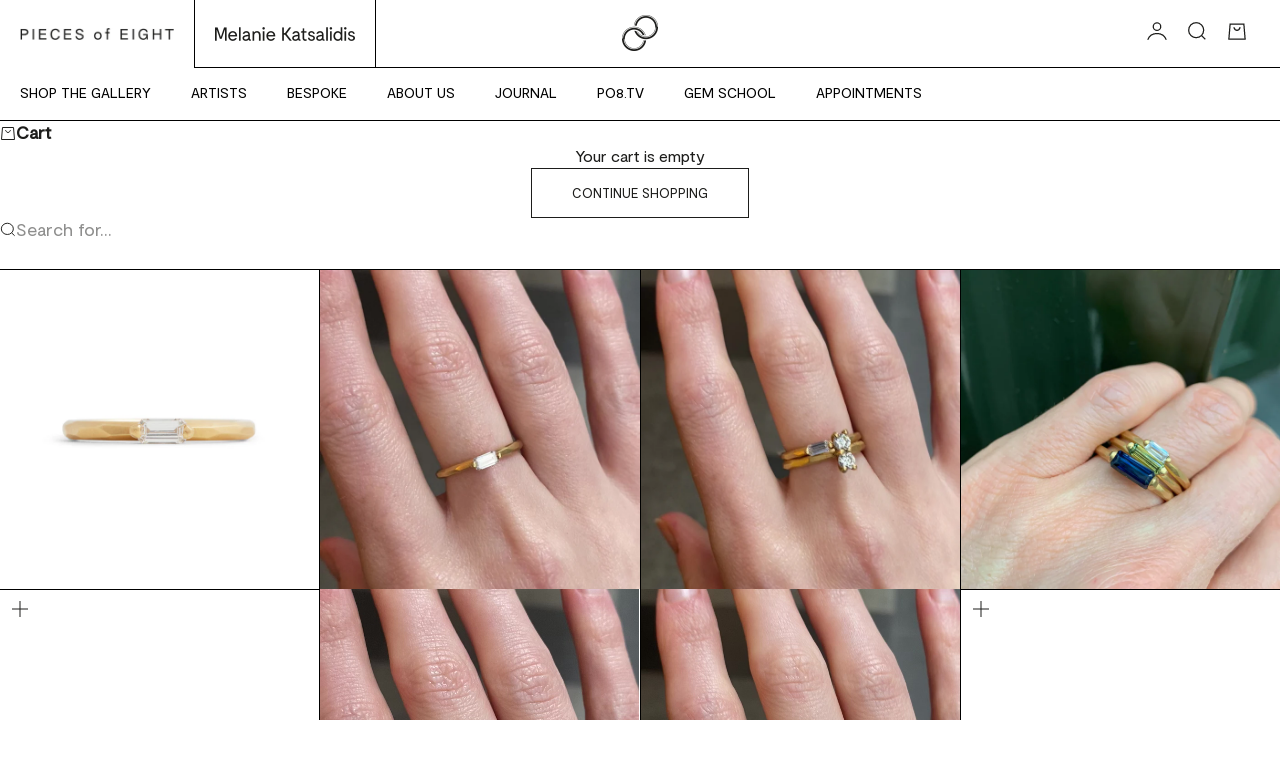

--- FILE ---
content_type: text/html; charset=utf-8
request_url: https://www.piecesofeight.com.au/products/pinky-ring
body_size: 30757
content:
<!doctype html>
<html lang="en" dir="ltr">
  <head>
    <meta charset="utf-8">
    <meta name="viewport" content="width=device-width, initial-scale=1.0, height=device-height, minimum-scale=1.0, maximum-scale=5.0">

    <title>Pinky Ring</title><meta name="description" content="18ct yellow gold engagement ring set with two cushion cut white diamonds by Pieces of Eight artist Krista McRae, as part of her Soul Mate exhibition."><link rel="canonical" href="https://www.piecesofeight.com.au/products/pinky-ring"><link rel="shortcut icon" href="//www.piecesofeight.com.au/cdn/shop/files/Layer_1.webp?v=1745368290&width=96">
      <link rel="apple-touch-icon" href="//www.piecesofeight.com.au/cdn/shop/files/Layer_1.webp?v=1745368290&width=180"><meta property="og:type" content="product">
  <meta property="og:title" content="Pinky Ring">
  <meta property="product:price:amount" content="4,255">
  <meta property="product:price:currency" content="AUD">
  <meta property="product:availability" content="in stock"><meta property="og:image" content="http://www.piecesofeight.com.au/cdn/shop/products/KM-2a.jpg?v=1668487218&width=2048">
  <meta property="og:image:secure_url" content="https://www.piecesofeight.com.au/cdn/shop/products/KM-2a.jpg?v=1668487218&width=2048">
  <meta property="og:image:width" content="2048">
  <meta property="og:image:height" content="2048"><meta property="og:description" content="18ct yellow gold engagement ring set with two cushion cut white diamonds by Pieces of Eight artist Krista McRae, as part of her Soul Mate exhibition."><meta property="og:url" content="https://www.piecesofeight.com.au/products/pinky-ring">
<meta property="og:site_name" content="PIECES of EIGHT GALLERY"><meta name="twitter:card" content="summary"><meta name="twitter:title" content="Pinky Ring">
  <meta name="twitter:description" content="This diamond ring sits on a band with my signature faceting. Although it stands out alone, this ring is ideal for stacking.
 "><meta name="twitter:image" content="https://www.piecesofeight.com.au/cdn/shop/products/KM-2a.jpg?crop=center&height=1200&v=1668487218&width=1200">
  <meta name="twitter:image:alt" content=""><script async crossorigin fetchpriority="high" src="/cdn/shopifycloud/importmap-polyfill/es-modules-shim.2.4.0.js"></script>
<script type="application/ld+json">{"@context":"http:\/\/schema.org\/","@id":"\/products\/pinky-ring#product","@type":"Product","brand":{"@type":"Brand","name":"Krista McRae"},"category":"Ring","description":"This diamond ring sits on a band with my signature faceting. Although it stands out alone, this ring is ideal for stacking.\n ","image":"https:\/\/www.piecesofeight.com.au\/cdn\/shop\/products\/KM-2a.jpg?v=1668487218\u0026width=1920","name":"Pinky Ring","offers":{"@id":"\/products\/pinky-ring?variant=39781504843834#offer","@type":"Offer","availability":"http:\/\/schema.org\/InStock","price":"4255.00","priceCurrency":"AUD","url":"https:\/\/www.piecesofeight.com.au\/products\/pinky-ring?variant=39781504843834"},"sku":"KM392","url":"https:\/\/www.piecesofeight.com.au\/products\/pinky-ring"}</script><script type="application/ld+json">
  {
    "@context": "https://schema.org",
    "@type": "BreadcrumbList",
    "itemListElement": [{
        "@type": "ListItem",
        "position": 1,
        "name": "Home",
        "item": "https://www.piecesofeight.com.au"
      },{
            "@type": "ListItem",
            "position": 2,
            "name": "Pinky Ring",
            "item": "https://www.piecesofeight.com.au/products/pinky-ring"
          }]
  }
</script><style>:root {
    /* Container */
    --container-max-width: 100%;
    --container-gutter: 1.25rem;

    /* Spacing */
    --section-vertical-spacing: 2.5rem;
    --section-stack-row-gap: 2rem;

    /* Form settings */
    --form-gap: 1rem; /* Gap between fieldset and submit button */
    --fieldset-gap: 0.5rem; /* Gap between each form input within a fieldset */
    --form-control-gap: 0.5rem; /* Gap between input and label (ignored for floating label) */
    --checkbox-control-gap: 0.75rem; /* Horizontal gap between checkbox and its associated label */
    --input-padding-block: 0.65rem; /* Vertical padding for input, textarea and native select */
    --input-padding-inline: 1rem; /* Horizontal padding for input, textarea and native select */
    --checkbox-size: 0.875rem; /* Size (width and height) for checkbox */

    /* Product listing gaps */
    --product-list-column-gap: 0px;--product-list-row-gap: 0px;/* Other sizes */
    --header-group-height: calc(var(--announcement-bar-height, 0px) + var(--countdown-condensed-height, 0px) + var(--header-height, 0px));
    --sticky-area-height: calc(var(--announcement-bar-is-sticky, 0) * var(--announcement-bar-height, 0px) + var(--header-is-sticky, 0) * var(--header-height, 0px));
    --sticky-offset: calc(var(--announcement-bar-is-sticky, 0) * var(--announcement-bar-height, 0px) + var(--header-is-sticky, 0) * var(--header-is-visible, 1) * var(--header-height, 0px));

    /* RTL support */
    --transform-logical-flip: 1;
    --transform-origin-start: left;
    --transform-origin-end: right;

    /**
     * ---------------------------------------------------------------------
     * TYPOGRAPHY
     * ---------------------------------------------------------------------
     */

    /* Font properties */
    --subheading-font-family: 'Moderat';
    --subheading-font-weight: 400;
    --subheading-font-style: normal;
    --subheading-font-size: 0.8125rem;
    --subheading-text-transform: uppercase;
    --subheading-letter-spacing: 0.0em;
    --heading-font-family: 'Moderat';
    --heading-font-weight: 400;
    --heading-font-style: normal;
    --heading-text-transform: none;
    --heading-letter-spacing: 0.0em;
    --heading-line-height: 1.2;
    --heading-italic-font-family: 'Moderat';
    --heading-italic-font-weight: 400;
    --heading-italic-font-size-multiplier: 0%;
    --text-font-family: 'Moderat';
    --text-font-weight: 400;
    --text-font-style: normal;
    --text-transform: none;
    --text-letter-spacing: 0.0em;
    --text-line-height: 1.5;
    --text-font-medium-weight: 500;
    --text-font-bold-weight: 700;
    --button-font: var(--text-font-style) var(--text-font-weight) var(--button-font-size) / normal var(--text-font-family);
    --button-text-transform: uppercase;
    --button-letter-spacing: 0.0em;

    /* Font sizes */--text-heading-size-factor: 1;
    --text-display-xl: max(0.75rem, clamp(3.5rem, 1.9223rem + 6.7314vw, 10rem) * var(--text-heading-size-factor));
    --text-display-l: max(0.75rem, clamp(3.375rem, 2.1311rem + 5.3074vw, 8.5rem) * var(--text-heading-size-factor));
    --text-display-m: max(0.75rem, clamp(3.25rem, 2.3701rem + 3.7540vw, 6.875rem) * var(--text-heading-size-factor));
    --text-h1: max(0.75rem, clamp(3rem, 2.3325rem + 2.8479vw, 5.75rem) * var(--text-heading-size-factor));
    --text-h2: max(0.75rem, clamp(2.5rem, 1.9539rem + 2.3301vw, 4.75rem) * var(--text-heading-size-factor));
    --text-h3: max(0.75rem, clamp(2rem, 1.6359rem + 1.5534vw, 3.5rem) * var(--text-heading-size-factor));
    --text-h4: max(0.75rem, clamp(1.75rem, 1.4466rem + 1.2945vw, 3rem) * var(--text-heading-size-factor));
    --text-h5: max(0.75rem, clamp(1.375rem, 1.2233rem + 0.6472vw, 2rem) * var(--text-heading-size-factor));
    --text-h6: max(0.75rem, clamp(1.1875rem, 1.1117rem + 0.3236vw, 1.5rem) * var(--text-heading-size-factor));
    --text-h7: max(0.75rem, clamp(1rem, 0.9545rem + 0.1942vw, 1.1875rem) * var(--text-heading-size-factor));
    --text-xs: 0.6875rem;
    --text-sm: 0.75rem;
    --text-base: 0.875rem;
    --text-lg: 1.0625rem;
    --button-font-size: 0.75rem;

    /* Rounded variables (used for border radius) */
    --rounded-full: 9999px;
    --subheading-border-radius: 0.0rem;
    --button-border-radius: 0.0rem;
    --input-border-radius: 0.0rem;

    /* Product card variables */
    --product-card-row-count: 2;

    /**
     * ---------------------------------------------------------------------
     * OTHER
     * ---------------------------------------------------------------------
     */

    --icon-stroke-width: 1px;
    --quotation-mark-svg: url('data:image/svg+xml,<svg xmlns="http://www.w3.org/2000/svg" focusable="false" width="62" fill="none" viewBox="0 0 62 57"><path fill="%23000" d="M.79 31.904 11.924.816h12.296l-8.12 31.088h7.888V56.96H.79V31.904Zm37.351 0L49.277.816h12.064l-8.12 31.088h7.888V56.96H38.141V31.904Z" /></svg>');
  }

  [dir="rtl"]:root {
    /* RTL support */
    --transform-logical-flip: -1;
    --transform-origin-start: right;
    --transform-origin-end: left;
  }

  @media screen and (min-width: 700px) {
    :root {
      --text-xs: 0.75rem;
      --text-sm: 0.875rem;
      --text-base: 1.0rem;
      --text-lg: 1.1875rem;
      --subheading-font-size: 0.875rem;

      /* Spacing */
      --container-gutter: 2rem;

      /* Form settings */
      --form-gap: 1.25rem; /* Gap between fieldset and submit button */
      --fieldset-gap: 0.75rem; /* Gap between each form input within a fieldset */
      --input-padding-block: 0.75rem; /* Vertical padding for input, textarea and native select */

      /* Font sizes */
      --button-font-size: 0.8125rem;

      /* Product listing gaps */--product-list-column-gap: 0px;
        --product-list-row-gap: 0px;}
  }

  @media screen and (min-width: 1000px) {
    :root {
      /* Spacing settings */
      --section-vertical-spacing: 3.5rem;
      --section-stack-row-gap: 3rem;
    }
  }

  @media screen and (min-width: 1399px) {
    :root {
      /* Spacing settings */
      --section-vertical-spacing: 4.5rem;
      --container-gutter: 2rem;
    }
  }

  /**
   * ---------------------------------------------------------------------
   * COLORS
   * ---------------------------------------------------------------------
   */

  :root {--page-overlay: 0 0 0 / 0.4;
    --dialog-backdrop-blur: 12px;

    /* Status colors */
    --success-background: 227 240 232;
    --success-text: 22 131 66;
    --warning-background: 253 241 224;
    --warning-text: 237 138 0;
    --error-background: 251 224 224;
    --error-text: 224 0 0;

    /* Product colors */
    --on-sale-text: 250 63 63;
    --on-sale-badge-background: 250 63 63;
    --on-sale-badge-text: 255 255 255;
    --sold-out-badge-background: 50 30 30;
    --sold-out-badge-text: 255 255 255;
    --custom-badge-background: 255 255 255;
    --custom-badge-text: 0 0 0;
    --star-color: 246 164 41;
  }.color-scheme--scheme-1 {
      --accent: 255 255 255;
      --background: 255 255 255;
      --background-gradient: ;
      --background-secondary: 253 245 240;
      --has-transparent-background: 0;
      --has-filled-background: 1;
      --text-color: 29 29 27;--border-color: 232 232 232;/* Subheading colors */--subheading-background: 0 0 0 / 0.0;
      --subheading-border: none;
      --subheading-text-color: 29 29 27;
      --subheading-has-padding: 0;

      /* Heading highlight */
      --heading-highlight-accent-color: 29 29 27;
      --heading-highlight-text-color: 255 255 255;

      /* Button colors */
      --button-background-primary: 255 255 255;
      --button-text-primary: 29 29 27;

      /* Form inputs */
      --input-background: 255 255 255;
      --input-text-color: 29 29 27;
      --input-text-transform: none;
    }.shopify-section:has(> .color-scheme--scheme-1) + .shopify-section:has(> .color-scheme--scheme-1) {
          --section-has-same-background-as-previous-section: 1;
        }.color-scheme--scheme-2 {
      --accent: 253 245 240;
      --background: 253 245 240;
      --background-gradient: ;
      --background-secondary: 253 245 240;
      --has-transparent-background: 0;
      --has-filled-background: 1;
      --text-color: 29 29 27;--border-color: 231 223 219;/* Subheading colors */--subheading-background: 0 0 0 / 0.0;
      --subheading-border: none;
      --subheading-text-color: 29 29 27;
      --subheading-has-padding: 0;

      /* Heading highlight */
      --heading-highlight-accent-color: 29 29 27;
      --heading-highlight-text-color: 253 245 240;

      /* Button colors */
      --button-background-primary: 253 245 240;
      --button-text-primary: 29 29 27;

      /* Form inputs */
      --input-background: 253 245 240;
      --input-text-color: 29 29 27;
      --input-text-transform: none;
    }.shopify-section:has(> .color-scheme--scheme-2) + .shopify-section:has(> .color-scheme--scheme-2) {
          --section-has-same-background-as-previous-section: 1;
        }.color-scheme--scheme-3 {
      --accent: 243 207 178;
      --background: 243 207 178;
      --background-gradient: ;
      --background-secondary: 243 207 178;
      --has-transparent-background: 0;
      --has-filled-background: 1;
      --text-color: 29 29 27;--border-color: 222 189 163;/* Subheading colors */--subheading-background: 0 0 0 / 0.0;
      --subheading-border: none;
      --subheading-text-color: 29 29 27;
      --subheading-has-padding: 0;

      /* Heading highlight */
      --heading-highlight-accent-color: 3 3 5;
      --heading-highlight-text-color: 255 255 255;

      /* Button colors */
      --button-background-primary: 243 207 178;
      --button-text-primary: 29 29 27;

      /* Form inputs */
      --input-background: 255 255 255;
      --input-text-color: 3 3 5;
      --input-text-transform: none;
    }.shopify-section:has(> .color-scheme--scheme-3) + .shopify-section:has(> .color-scheme--scheme-3) {
          --section-has-same-background-as-previous-section: 1;
        }.color-scheme--scheme-4 {
      --accent: 250 244 240;
      --background: 50 30 30;
      --background-gradient: ;
      --background-secondary: 255 255 255;
      --has-transparent-background: 0;
      --has-filled-background: 1;
      --text-color: 250 244 240;--border-color: 70 51 51;/* Subheading colors */--subheading-background: 0 0 0 / 0.0;
      --subheading-border: none;
      --subheading-text-color: 250 244 240;
      --subheading-has-padding: 0;

      /* Heading highlight */
      --heading-highlight-accent-color: 250 244 240;
      --heading-highlight-text-color: 50 30 30;

      /* Button colors */
      --button-background-primary: 250 244 240;
      --button-text-primary: 50 30 30;

      /* Form inputs */
      --input-background: 35 15 15;
      --input-text-color: 255 255 255;
      --input-text-transform: none;
    }.shopify-section:has(> .color-scheme--scheme-4) + .shopify-section:has(> .color-scheme--scheme-4) {
          --section-has-same-background-as-previous-section: 1;
        }.color-scheme--scheme-5 {
      --accent: 50 30 30;
      --background: 241 228 211;
      --background-gradient: ;
      --background-secondary: 255 255 255;
      --has-transparent-background: 0;
      --has-filled-background: 1;
      --text-color: 50 30 30;--border-color: 222 208 193;/* Subheading colors */--subheading-background: 0 0 0 / 0.0;
      --subheading-border: none;
      --subheading-text-color: 50 30 30;
      --subheading-has-padding: 0;

      /* Heading highlight */
      --heading-highlight-accent-color: 163 42 26;
      --heading-highlight-text-color: 255 255 255;

      /* Button colors */
      --button-background-primary: 50 30 30;
      --button-text-primary: 255 255 255;

      /* Form inputs */
      --input-background: 255 255 255;
      --input-text-color: 50 30 30;
      --input-text-transform: none;
    }.shopify-section:has(> .color-scheme--scheme-5) + .shopify-section:has(> .color-scheme--scheme-5) {
          --section-has-same-background-as-previous-section: 1;
        }.color-scheme--scheme-6 {
      --accent: 255 255 255;
      --background: 0 50 160;
      --background-gradient: ;
      --background-secondary: 255 255 255;
      --has-transparent-background: 0;
      --has-filled-background: 1;
      --text-color: 255 255 255;--border-color: 26 71 170;/* Subheading colors */--subheading-background: 0 0 0 / 0.0;
      --subheading-border: none;
      --subheading-text-color: 255 255 255;
      --subheading-has-padding: 0;

      /* Heading highlight */
      --heading-highlight-accent-color: 255 255 255;
      --heading-highlight-text-color: 82 87 46;

      /* Button colors */
      --button-background-primary: 255 255 255;
      --button-text-primary: 82 87 46;

      /* Form inputs */
      --input-background: 255 255 255;
      --input-text-color: 82 87 46;
      --input-text-transform: none;
    }.shopify-section:has(> .color-scheme--scheme-6) + .shopify-section:has(> .color-scheme--scheme-6) {
          --section-has-same-background-as-previous-section: 1;
        }.color-scheme--scheme-7 {
      --accent: 255 255 255;
      --background: 0 0 0;
      --background-gradient: ;
      --background-secondary: 0 0 0;
      --has-transparent-background: 0;
      --has-filled-background: 1;
      --text-color: 255 255 255;--border-color: 26 26 26;/* Subheading colors */--subheading-background: 0 0 0 / 0.0;
      --subheading-border: none;
      --subheading-text-color: 255 255 255;
      --subheading-has-padding: 0;

      /* Heading highlight */
      --heading-highlight-accent-color: 255 255 255;
      --heading-highlight-text-color: 255 255 255;

      /* Button colors */
      --button-background-primary: 255 255 255;
      --button-text-primary: 0 0 0;

      /* Form inputs */
      --input-background: 0 0 0;
      --input-text-color: 255 255 255;
      --input-text-transform: none;
    }.shopify-section:has(> .color-scheme--scheme-7) + .shopify-section:has(> .color-scheme--scheme-7) {
          --section-has-same-background-as-previous-section: 1;
        }</style>
<script>
  // This allows to expose several variables to the global scope, to be used in scripts
  window.themeVariables = {
    settings: {
      pageType: "product",
      moneyFormat: "${{amount_no_decimals}}",
      moneyWithCurrencyFormat: "${{amount_no_decimals}} AUD",
      currencyCodeEnabled: false,
      cartType: "drawer",
      showHeadingEffectAnimation: true,
      staggerProducts: true
    },

    strings: {
      addedToCart: "{{product_title}} was added to cart",
      closeGallery: "Close gallery",
      zoomGallery: "Zoom",
      errorGallery: "Image cannot be loaded",
      shippingEstimatorNoResults: "Sorry, we do not ship to your address.",
      shippingEstimatorOneResult: "There is one shipping rate for your address:",
      shippingEstimatorMultipleResults: "There are several shipping rates for your address:",
      shippingEstimatorError: "One or more error occurred while retrieving shipping rates:",
      next: "Next",
      previous: "Previous"
    },

    mediaQueries: {
      'sm': 'screen and (min-width: 700px)',
      'md': 'screen and (min-width: 1000px)',
      'lg': 'screen and (min-width: 1150px)',
      'xl': 'screen and (min-width: 1400px)',
      '2xl': 'screen and (min-width: 1600px)',
      'sm-max': 'screen and (max-width: 699px)',
      'md-max': 'screen and (max-width: 999px)',
      'lg-max': 'screen and (max-width: 1149px)',
      'xl-max': 'screen and (max-width: 1399px)',
      '2xl-max': 'screen and (max-width: 1599px)',
      'motion-safe': '(prefers-reduced-motion: no-preference)',
      'motion-reduce': '(prefers-reduced-motion: reduce)',
      'supports-hover': 'screen and (pointer: fine)',
      'supports-touch': 'screen and (pointer: coarse)'
    }
  };</script><script type="importmap">{
        "imports": {
          "vendor": "//www.piecesofeight.com.au/cdn/shop/t/57/assets/vendor.min.js?v=140224033830005903351744756909",
          "theme": "//www.piecesofeight.com.au/cdn/shop/t/57/assets/theme.js?v=9706851059362237671754958708",
          "photoswipe": "//www.piecesofeight.com.au/cdn/shop/t/57/assets/photoswipe.min.js?v=13374349288281597431744756909"
        }
      }
    </script>

    <script type="module" src="//www.piecesofeight.com.au/cdn/shop/t/57/assets/vendor.min.js?v=140224033830005903351744756909"></script>
    <script type="module" src="//www.piecesofeight.com.au/cdn/shop/t/57/assets/theme.js?v=9706851059362237671754958708"></script>

    <script>window.performance && window.performance.mark && window.performance.mark('shopify.content_for_header.start');</script><meta name="google-site-verification" content="ORAXfP5Sem17KeLY21KrdCp0ycK0UEoQ98u0ceMwGJQ">
<meta id="shopify-digital-wallet" name="shopify-digital-wallet" content="/6128753/digital_wallets/dialog">
<meta name="shopify-checkout-api-token" content="106cdd3db47c855f75defb7227d1fdbb">
<meta id="in-context-paypal-metadata" data-shop-id="6128753" data-venmo-supported="false" data-environment="production" data-locale="en_US" data-paypal-v4="true" data-currency="AUD">
<link rel="alternate" type="application/json+oembed" href="https://www.piecesofeight.com.au/products/pinky-ring.oembed">
<script async="async" src="/checkouts/internal/preloads.js?locale=en-AU"></script>
<link rel="preconnect" href="https://shop.app" crossorigin="anonymous">
<script async="async" src="https://shop.app/checkouts/internal/preloads.js?locale=en-AU&shop_id=6128753" crossorigin="anonymous"></script>
<script id="apple-pay-shop-capabilities" type="application/json">{"shopId":6128753,"countryCode":"AU","currencyCode":"AUD","merchantCapabilities":["supports3DS"],"merchantId":"gid:\/\/shopify\/Shop\/6128753","merchantName":"PIECES of EIGHT GALLERY","requiredBillingContactFields":["postalAddress","email","phone"],"requiredShippingContactFields":["postalAddress","email","phone"],"shippingType":"shipping","supportedNetworks":["visa","masterCard","amex","jcb"],"total":{"type":"pending","label":"PIECES of EIGHT GALLERY","amount":"1.00"},"shopifyPaymentsEnabled":true,"supportsSubscriptions":true}</script>
<script id="shopify-features" type="application/json">{"accessToken":"106cdd3db47c855f75defb7227d1fdbb","betas":["rich-media-storefront-analytics"],"domain":"www.piecesofeight.com.au","predictiveSearch":true,"shopId":6128753,"locale":"en"}</script>
<script>var Shopify = Shopify || {};
Shopify.shop = "pieces-of-eight-2.myshopify.com";
Shopify.locale = "en";
Shopify.currency = {"active":"AUD","rate":"1.0"};
Shopify.country = "AU";
Shopify.theme = {"name":"PIECES of EIGHT Melanie Katsalidis v1.0.1 2025","id":126735876154,"schema_name":"Stretch","schema_version":"1.2.0","theme_store_id":null,"role":"main"};
Shopify.theme.handle = "null";
Shopify.theme.style = {"id":null,"handle":null};
Shopify.cdnHost = "www.piecesofeight.com.au/cdn";
Shopify.routes = Shopify.routes || {};
Shopify.routes.root = "/";</script>
<script type="module">!function(o){(o.Shopify=o.Shopify||{}).modules=!0}(window);</script>
<script>!function(o){function n(){var o=[];function n(){o.push(Array.prototype.slice.apply(arguments))}return n.q=o,n}var t=o.Shopify=o.Shopify||{};t.loadFeatures=n(),t.autoloadFeatures=n()}(window);</script>
<script>
  window.ShopifyPay = window.ShopifyPay || {};
  window.ShopifyPay.apiHost = "shop.app\/pay";
  window.ShopifyPay.redirectState = null;
</script>
<script id="shop-js-analytics" type="application/json">{"pageType":"product"}</script>
<script defer="defer" async type="module" src="//www.piecesofeight.com.au/cdn/shopifycloud/shop-js/modules/v2/client.init-shop-cart-sync_BdyHc3Nr.en.esm.js"></script>
<script defer="defer" async type="module" src="//www.piecesofeight.com.au/cdn/shopifycloud/shop-js/modules/v2/chunk.common_Daul8nwZ.esm.js"></script>
<script type="module">
  await import("//www.piecesofeight.com.au/cdn/shopifycloud/shop-js/modules/v2/client.init-shop-cart-sync_BdyHc3Nr.en.esm.js");
await import("//www.piecesofeight.com.au/cdn/shopifycloud/shop-js/modules/v2/chunk.common_Daul8nwZ.esm.js");

  window.Shopify.SignInWithShop?.initShopCartSync?.({"fedCMEnabled":true,"windoidEnabled":true});

</script>
<script>
  window.Shopify = window.Shopify || {};
  if (!window.Shopify.featureAssets) window.Shopify.featureAssets = {};
  window.Shopify.featureAssets['shop-js'] = {"shop-cart-sync":["modules/v2/client.shop-cart-sync_QYOiDySF.en.esm.js","modules/v2/chunk.common_Daul8nwZ.esm.js"],"init-fed-cm":["modules/v2/client.init-fed-cm_DchLp9rc.en.esm.js","modules/v2/chunk.common_Daul8nwZ.esm.js"],"shop-button":["modules/v2/client.shop-button_OV7bAJc5.en.esm.js","modules/v2/chunk.common_Daul8nwZ.esm.js"],"init-windoid":["modules/v2/client.init-windoid_DwxFKQ8e.en.esm.js","modules/v2/chunk.common_Daul8nwZ.esm.js"],"shop-cash-offers":["modules/v2/client.shop-cash-offers_DWtL6Bq3.en.esm.js","modules/v2/chunk.common_Daul8nwZ.esm.js","modules/v2/chunk.modal_CQq8HTM6.esm.js"],"shop-toast-manager":["modules/v2/client.shop-toast-manager_CX9r1SjA.en.esm.js","modules/v2/chunk.common_Daul8nwZ.esm.js"],"init-shop-email-lookup-coordinator":["modules/v2/client.init-shop-email-lookup-coordinator_UhKnw74l.en.esm.js","modules/v2/chunk.common_Daul8nwZ.esm.js"],"pay-button":["modules/v2/client.pay-button_DzxNnLDY.en.esm.js","modules/v2/chunk.common_Daul8nwZ.esm.js"],"avatar":["modules/v2/client.avatar_BTnouDA3.en.esm.js"],"init-shop-cart-sync":["modules/v2/client.init-shop-cart-sync_BdyHc3Nr.en.esm.js","modules/v2/chunk.common_Daul8nwZ.esm.js"],"shop-login-button":["modules/v2/client.shop-login-button_D8B466_1.en.esm.js","modules/v2/chunk.common_Daul8nwZ.esm.js","modules/v2/chunk.modal_CQq8HTM6.esm.js"],"init-customer-accounts-sign-up":["modules/v2/client.init-customer-accounts-sign-up_C8fpPm4i.en.esm.js","modules/v2/client.shop-login-button_D8B466_1.en.esm.js","modules/v2/chunk.common_Daul8nwZ.esm.js","modules/v2/chunk.modal_CQq8HTM6.esm.js"],"init-shop-for-new-customer-accounts":["modules/v2/client.init-shop-for-new-customer-accounts_CVTO0Ztu.en.esm.js","modules/v2/client.shop-login-button_D8B466_1.en.esm.js","modules/v2/chunk.common_Daul8nwZ.esm.js","modules/v2/chunk.modal_CQq8HTM6.esm.js"],"init-customer-accounts":["modules/v2/client.init-customer-accounts_dRgKMfrE.en.esm.js","modules/v2/client.shop-login-button_D8B466_1.en.esm.js","modules/v2/chunk.common_Daul8nwZ.esm.js","modules/v2/chunk.modal_CQq8HTM6.esm.js"],"shop-follow-button":["modules/v2/client.shop-follow-button_CkZpjEct.en.esm.js","modules/v2/chunk.common_Daul8nwZ.esm.js","modules/v2/chunk.modal_CQq8HTM6.esm.js"],"lead-capture":["modules/v2/client.lead-capture_BntHBhfp.en.esm.js","modules/v2/chunk.common_Daul8nwZ.esm.js","modules/v2/chunk.modal_CQq8HTM6.esm.js"],"checkout-modal":["modules/v2/client.checkout-modal_CfxcYbTm.en.esm.js","modules/v2/chunk.common_Daul8nwZ.esm.js","modules/v2/chunk.modal_CQq8HTM6.esm.js"],"shop-login":["modules/v2/client.shop-login_Da4GZ2H6.en.esm.js","modules/v2/chunk.common_Daul8nwZ.esm.js","modules/v2/chunk.modal_CQq8HTM6.esm.js"],"payment-terms":["modules/v2/client.payment-terms_MV4M3zvL.en.esm.js","modules/v2/chunk.common_Daul8nwZ.esm.js","modules/v2/chunk.modal_CQq8HTM6.esm.js"]};
</script>
<script>(function() {
  var isLoaded = false;
  function asyncLoad() {
    if (isLoaded) return;
    isLoaded = true;
    var urls = ["https:\/\/chimpstatic.com\/mcjs-connected\/js\/users\/16f2bdb95bf4e2e95355af575\/20530f8da13c03fbe98c32e02.js?shop=pieces-of-eight-2.myshopify.com"];
    for (var i = 0; i < urls.length; i++) {
      var s = document.createElement('script');
      s.type = 'text/javascript';
      s.async = true;
      s.src = urls[i];
      var x = document.getElementsByTagName('script')[0];
      x.parentNode.insertBefore(s, x);
    }
  };
  if(window.attachEvent) {
    window.attachEvent('onload', asyncLoad);
  } else {
    window.addEventListener('load', asyncLoad, false);
  }
})();</script>
<script id="__st">var __st={"a":6128753,"offset":39600,"reqid":"83e0372e-8e50-430f-8c84-a87afd56cf69-1768975816","pageurl":"www.piecesofeight.com.au\/products\/pinky-ring","u":"da2d041371ea","p":"product","rtyp":"product","rid":6954561077306};</script>
<script>window.ShopifyPaypalV4VisibilityTracking = true;</script>
<script id="captcha-bootstrap">!function(){'use strict';const t='contact',e='account',n='new_comment',o=[[t,t],['blogs',n],['comments',n],[t,'customer']],c=[[e,'customer_login'],[e,'guest_login'],[e,'recover_customer_password'],[e,'create_customer']],r=t=>t.map((([t,e])=>`form[action*='/${t}']:not([data-nocaptcha='true']) input[name='form_type'][value='${e}']`)).join(','),a=t=>()=>t?[...document.querySelectorAll(t)].map((t=>t.form)):[];function s(){const t=[...o],e=r(t);return a(e)}const i='password',u='form_key',d=['recaptcha-v3-token','g-recaptcha-response','h-captcha-response',i],f=()=>{try{return window.sessionStorage}catch{return}},m='__shopify_v',_=t=>t.elements[u];function p(t,e,n=!1){try{const o=window.sessionStorage,c=JSON.parse(o.getItem(e)),{data:r}=function(t){const{data:e,action:n}=t;return t[m]||n?{data:e,action:n}:{data:t,action:n}}(c);for(const[e,n]of Object.entries(r))t.elements[e]&&(t.elements[e].value=n);n&&o.removeItem(e)}catch(o){console.error('form repopulation failed',{error:o})}}const l='form_type',E='cptcha';function T(t){t.dataset[E]=!0}const w=window,h=w.document,L='Shopify',v='ce_forms',y='captcha';let A=!1;((t,e)=>{const n=(g='f06e6c50-85a8-45c8-87d0-21a2b65856fe',I='https://cdn.shopify.com/shopifycloud/storefront-forms-hcaptcha/ce_storefront_forms_captcha_hcaptcha.v1.5.2.iife.js',D={infoText:'Protected by hCaptcha',privacyText:'Privacy',termsText:'Terms'},(t,e,n)=>{const o=w[L][v],c=o.bindForm;if(c)return c(t,g,e,D).then(n);var r;o.q.push([[t,g,e,D],n]),r=I,A||(h.body.append(Object.assign(h.createElement('script'),{id:'captcha-provider',async:!0,src:r})),A=!0)});var g,I,D;w[L]=w[L]||{},w[L][v]=w[L][v]||{},w[L][v].q=[],w[L][y]=w[L][y]||{},w[L][y].protect=function(t,e){n(t,void 0,e),T(t)},Object.freeze(w[L][y]),function(t,e,n,w,h,L){const[v,y,A,g]=function(t,e,n){const i=e?o:[],u=t?c:[],d=[...i,...u],f=r(d),m=r(i),_=r(d.filter((([t,e])=>n.includes(e))));return[a(f),a(m),a(_),s()]}(w,h,L),I=t=>{const e=t.target;return e instanceof HTMLFormElement?e:e&&e.form},D=t=>v().includes(t);t.addEventListener('submit',(t=>{const e=I(t);if(!e)return;const n=D(e)&&!e.dataset.hcaptchaBound&&!e.dataset.recaptchaBound,o=_(e),c=g().includes(e)&&(!o||!o.value);(n||c)&&t.preventDefault(),c&&!n&&(function(t){try{if(!f())return;!function(t){const e=f();if(!e)return;const n=_(t);if(!n)return;const o=n.value;o&&e.removeItem(o)}(t);const e=Array.from(Array(32),(()=>Math.random().toString(36)[2])).join('');!function(t,e){_(t)||t.append(Object.assign(document.createElement('input'),{type:'hidden',name:u})),t.elements[u].value=e}(t,e),function(t,e){const n=f();if(!n)return;const o=[...t.querySelectorAll(`input[type='${i}']`)].map((({name:t})=>t)),c=[...d,...o],r={};for(const[a,s]of new FormData(t).entries())c.includes(a)||(r[a]=s);n.setItem(e,JSON.stringify({[m]:1,action:t.action,data:r}))}(t,e)}catch(e){console.error('failed to persist form',e)}}(e),e.submit())}));const S=(t,e)=>{t&&!t.dataset[E]&&(n(t,e.some((e=>e===t))),T(t))};for(const o of['focusin','change'])t.addEventListener(o,(t=>{const e=I(t);D(e)&&S(e,y())}));const B=e.get('form_key'),M=e.get(l),P=B&&M;t.addEventListener('DOMContentLoaded',(()=>{const t=y();if(P)for(const e of t)e.elements[l].value===M&&p(e,B);[...new Set([...A(),...v().filter((t=>'true'===t.dataset.shopifyCaptcha))])].forEach((e=>S(e,t)))}))}(h,new URLSearchParams(w.location.search),n,t,e,['guest_login'])})(!0,!0)}();</script>
<script integrity="sha256-4kQ18oKyAcykRKYeNunJcIwy7WH5gtpwJnB7kiuLZ1E=" data-source-attribution="shopify.loadfeatures" defer="defer" src="//www.piecesofeight.com.au/cdn/shopifycloud/storefront/assets/storefront/load_feature-a0a9edcb.js" crossorigin="anonymous"></script>
<script crossorigin="anonymous" defer="defer" src="//www.piecesofeight.com.au/cdn/shopifycloud/storefront/assets/shopify_pay/storefront-65b4c6d7.js?v=20250812"></script>
<script data-source-attribution="shopify.dynamic_checkout.dynamic.init">var Shopify=Shopify||{};Shopify.PaymentButton=Shopify.PaymentButton||{isStorefrontPortableWallets:!0,init:function(){window.Shopify.PaymentButton.init=function(){};var t=document.createElement("script");t.src="https://www.piecesofeight.com.au/cdn/shopifycloud/portable-wallets/latest/portable-wallets.en.js",t.type="module",document.head.appendChild(t)}};
</script>
<script data-source-attribution="shopify.dynamic_checkout.buyer_consent">
  function portableWalletsHideBuyerConsent(e){var t=document.getElementById("shopify-buyer-consent"),n=document.getElementById("shopify-subscription-policy-button");t&&n&&(t.classList.add("hidden"),t.setAttribute("aria-hidden","true"),n.removeEventListener("click",e))}function portableWalletsShowBuyerConsent(e){var t=document.getElementById("shopify-buyer-consent"),n=document.getElementById("shopify-subscription-policy-button");t&&n&&(t.classList.remove("hidden"),t.removeAttribute("aria-hidden"),n.addEventListener("click",e))}window.Shopify?.PaymentButton&&(window.Shopify.PaymentButton.hideBuyerConsent=portableWalletsHideBuyerConsent,window.Shopify.PaymentButton.showBuyerConsent=portableWalletsShowBuyerConsent);
</script>
<script data-source-attribution="shopify.dynamic_checkout.cart.bootstrap">document.addEventListener("DOMContentLoaded",(function(){function t(){return document.querySelector("shopify-accelerated-checkout-cart, shopify-accelerated-checkout")}if(t())Shopify.PaymentButton.init();else{new MutationObserver((function(e,n){t()&&(Shopify.PaymentButton.init(),n.disconnect())})).observe(document.body,{childList:!0,subtree:!0})}}));
</script>
<link id="shopify-accelerated-checkout-styles" rel="stylesheet" media="screen" href="https://www.piecesofeight.com.au/cdn/shopifycloud/portable-wallets/latest/accelerated-checkout-backwards-compat.css" crossorigin="anonymous">
<style id="shopify-accelerated-checkout-cart">
        #shopify-buyer-consent {
  margin-top: 1em;
  display: inline-block;
  width: 100%;
}

#shopify-buyer-consent.hidden {
  display: none;
}

#shopify-subscription-policy-button {
  background: none;
  border: none;
  padding: 0;
  text-decoration: underline;
  font-size: inherit;
  cursor: pointer;
}

#shopify-subscription-policy-button::before {
  box-shadow: none;
}

      </style>

<script>window.performance && window.performance.mark && window.performance.mark('shopify.content_for_header.end');</script>
<link href="//www.piecesofeight.com.au/cdn/shop/t/57/assets/theme.css?v=6399864225266278671764814248" rel="stylesheet" type="text/css" media="all" /><!-- BEGIN app block: shopify://apps/klaviyo-email-marketing-sms/blocks/klaviyo-onsite-embed/2632fe16-c075-4321-a88b-50b567f42507 -->












  <script async src="https://static.klaviyo.com/onsite/js/R2PCXC/klaviyo.js?company_id=R2PCXC"></script>
  <script>!function(){if(!window.klaviyo){window._klOnsite=window._klOnsite||[];try{window.klaviyo=new Proxy({},{get:function(n,i){return"push"===i?function(){var n;(n=window._klOnsite).push.apply(n,arguments)}:function(){for(var n=arguments.length,o=new Array(n),w=0;w<n;w++)o[w]=arguments[w];var t="function"==typeof o[o.length-1]?o.pop():void 0,e=new Promise((function(n){window._klOnsite.push([i].concat(o,[function(i){t&&t(i),n(i)}]))}));return e}}})}catch(n){window.klaviyo=window.klaviyo||[],window.klaviyo.push=function(){var n;(n=window._klOnsite).push.apply(n,arguments)}}}}();</script>

  
    <script id="viewed_product">
      if (item == null) {
        var _learnq = _learnq || [];

        var MetafieldReviews = null
        var MetafieldYotpoRating = null
        var MetafieldYotpoCount = null
        var MetafieldLooxRating = null
        var MetafieldLooxCount = null
        var okendoProduct = null
        var okendoProductReviewCount = null
        var okendoProductReviewAverageValue = null
        try {
          // The following fields are used for Customer Hub recently viewed in order to add reviews.
          // This information is not part of __kla_viewed. Instead, it is part of __kla_viewed_reviewed_items
          MetafieldReviews = {};
          MetafieldYotpoRating = null
          MetafieldYotpoCount = null
          MetafieldLooxRating = null
          MetafieldLooxCount = null

          okendoProduct = null
          // If the okendo metafield is not legacy, it will error, which then requires the new json formatted data
          if (okendoProduct && 'error' in okendoProduct) {
            okendoProduct = null
          }
          okendoProductReviewCount = okendoProduct ? okendoProduct.reviewCount : null
          okendoProductReviewAverageValue = okendoProduct ? okendoProduct.reviewAverageValue : null
        } catch (error) {
          console.error('Error in Klaviyo onsite reviews tracking:', error);
        }

        var item = {
          Name: "Pinky Ring",
          ProductID: 6954561077306,
          Categories: ["Collections","Diamond Jewellery","Krista McRae","Money's No Object","Ready to Ship","Rings","Wedding Rings","White Diamond"],
          ImageURL: "https://www.piecesofeight.com.au/cdn/shop/products/KM-2a_grande.jpg?v=1668487218",
          URL: "https://www.piecesofeight.com.au/products/pinky-ring",
          Brand: "Krista McRae",
          Price: "$4,255",
          Value: "4,255",
          CompareAtPrice: "$0"
        };
        _learnq.push(['track', 'Viewed Product', item]);
        _learnq.push(['trackViewedItem', {
          Title: item.Name,
          ItemId: item.ProductID,
          Categories: item.Categories,
          ImageUrl: item.ImageURL,
          Url: item.URL,
          Metadata: {
            Brand: item.Brand,
            Price: item.Price,
            Value: item.Value,
            CompareAtPrice: item.CompareAtPrice
          },
          metafields:{
            reviews: MetafieldReviews,
            yotpo:{
              rating: MetafieldYotpoRating,
              count: MetafieldYotpoCount,
            },
            loox:{
              rating: MetafieldLooxRating,
              count: MetafieldLooxCount,
            },
            okendo: {
              rating: okendoProductReviewAverageValue,
              count: okendoProductReviewCount,
            }
          }
        }]);
      }
    </script>
  




  <script>
    window.klaviyoReviewsProductDesignMode = false
  </script>







<!-- END app block --><link href="https://monorail-edge.shopifysvc.com" rel="dns-prefetch">
<script>(function(){if ("sendBeacon" in navigator && "performance" in window) {try {var session_token_from_headers = performance.getEntriesByType('navigation')[0].serverTiming.find(x => x.name == '_s').description;} catch {var session_token_from_headers = undefined;}var session_cookie_matches = document.cookie.match(/_shopify_s=([^;]*)/);var session_token_from_cookie = session_cookie_matches && session_cookie_matches.length === 2 ? session_cookie_matches[1] : "";var session_token = session_token_from_headers || session_token_from_cookie || "";function handle_abandonment_event(e) {var entries = performance.getEntries().filter(function(entry) {return /monorail-edge.shopifysvc.com/.test(entry.name);});if (!window.abandonment_tracked && entries.length === 0) {window.abandonment_tracked = true;var currentMs = Date.now();var navigation_start = performance.timing.navigationStart;var payload = {shop_id: 6128753,url: window.location.href,navigation_start,duration: currentMs - navigation_start,session_token,page_type: "product"};window.navigator.sendBeacon("https://monorail-edge.shopifysvc.com/v1/produce", JSON.stringify({schema_id: "online_store_buyer_site_abandonment/1.1",payload: payload,metadata: {event_created_at_ms: currentMs,event_sent_at_ms: currentMs}}));}}window.addEventListener('pagehide', handle_abandonment_event);}}());</script>
<script id="web-pixels-manager-setup">(function e(e,d,r,n,o){if(void 0===o&&(o={}),!Boolean(null===(a=null===(i=window.Shopify)||void 0===i?void 0:i.analytics)||void 0===a?void 0:a.replayQueue)){var i,a;window.Shopify=window.Shopify||{};var t=window.Shopify;t.analytics=t.analytics||{};var s=t.analytics;s.replayQueue=[],s.publish=function(e,d,r){return s.replayQueue.push([e,d,r]),!0};try{self.performance.mark("wpm:start")}catch(e){}var l=function(){var e={modern:/Edge?\/(1{2}[4-9]|1[2-9]\d|[2-9]\d{2}|\d{4,})\.\d+(\.\d+|)|Firefox\/(1{2}[4-9]|1[2-9]\d|[2-9]\d{2}|\d{4,})\.\d+(\.\d+|)|Chrom(ium|e)\/(9{2}|\d{3,})\.\d+(\.\d+|)|(Maci|X1{2}).+ Version\/(15\.\d+|(1[6-9]|[2-9]\d|\d{3,})\.\d+)([,.]\d+|)( \(\w+\)|)( Mobile\/\w+|) Safari\/|Chrome.+OPR\/(9{2}|\d{3,})\.\d+\.\d+|(CPU[ +]OS|iPhone[ +]OS|CPU[ +]iPhone|CPU IPhone OS|CPU iPad OS)[ +]+(15[._]\d+|(1[6-9]|[2-9]\d|\d{3,})[._]\d+)([._]\d+|)|Android:?[ /-](13[3-9]|1[4-9]\d|[2-9]\d{2}|\d{4,})(\.\d+|)(\.\d+|)|Android.+Firefox\/(13[5-9]|1[4-9]\d|[2-9]\d{2}|\d{4,})\.\d+(\.\d+|)|Android.+Chrom(ium|e)\/(13[3-9]|1[4-9]\d|[2-9]\d{2}|\d{4,})\.\d+(\.\d+|)|SamsungBrowser\/([2-9]\d|\d{3,})\.\d+/,legacy:/Edge?\/(1[6-9]|[2-9]\d|\d{3,})\.\d+(\.\d+|)|Firefox\/(5[4-9]|[6-9]\d|\d{3,})\.\d+(\.\d+|)|Chrom(ium|e)\/(5[1-9]|[6-9]\d|\d{3,})\.\d+(\.\d+|)([\d.]+$|.*Safari\/(?![\d.]+ Edge\/[\d.]+$))|(Maci|X1{2}).+ Version\/(10\.\d+|(1[1-9]|[2-9]\d|\d{3,})\.\d+)([,.]\d+|)( \(\w+\)|)( Mobile\/\w+|) Safari\/|Chrome.+OPR\/(3[89]|[4-9]\d|\d{3,})\.\d+\.\d+|(CPU[ +]OS|iPhone[ +]OS|CPU[ +]iPhone|CPU IPhone OS|CPU iPad OS)[ +]+(10[._]\d+|(1[1-9]|[2-9]\d|\d{3,})[._]\d+)([._]\d+|)|Android:?[ /-](13[3-9]|1[4-9]\d|[2-9]\d{2}|\d{4,})(\.\d+|)(\.\d+|)|Mobile Safari.+OPR\/([89]\d|\d{3,})\.\d+\.\d+|Android.+Firefox\/(13[5-9]|1[4-9]\d|[2-9]\d{2}|\d{4,})\.\d+(\.\d+|)|Android.+Chrom(ium|e)\/(13[3-9]|1[4-9]\d|[2-9]\d{2}|\d{4,})\.\d+(\.\d+|)|Android.+(UC? ?Browser|UCWEB|U3)[ /]?(15\.([5-9]|\d{2,})|(1[6-9]|[2-9]\d|\d{3,})\.\d+)\.\d+|SamsungBrowser\/(5\.\d+|([6-9]|\d{2,})\.\d+)|Android.+MQ{2}Browser\/(14(\.(9|\d{2,})|)|(1[5-9]|[2-9]\d|\d{3,})(\.\d+|))(\.\d+|)|K[Aa][Ii]OS\/(3\.\d+|([4-9]|\d{2,})\.\d+)(\.\d+|)/},d=e.modern,r=e.legacy,n=navigator.userAgent;return n.match(d)?"modern":n.match(r)?"legacy":"unknown"}(),u="modern"===l?"modern":"legacy",c=(null!=n?n:{modern:"",legacy:""})[u],f=function(e){return[e.baseUrl,"/wpm","/b",e.hashVersion,"modern"===e.buildTarget?"m":"l",".js"].join("")}({baseUrl:d,hashVersion:r,buildTarget:u}),m=function(e){var d=e.version,r=e.bundleTarget,n=e.surface,o=e.pageUrl,i=e.monorailEndpoint;return{emit:function(e){var a=e.status,t=e.errorMsg,s=(new Date).getTime(),l=JSON.stringify({metadata:{event_sent_at_ms:s},events:[{schema_id:"web_pixels_manager_load/3.1",payload:{version:d,bundle_target:r,page_url:o,status:a,surface:n,error_msg:t},metadata:{event_created_at_ms:s}}]});if(!i)return console&&console.warn&&console.warn("[Web Pixels Manager] No Monorail endpoint provided, skipping logging."),!1;try{return self.navigator.sendBeacon.bind(self.navigator)(i,l)}catch(e){}var u=new XMLHttpRequest;try{return u.open("POST",i,!0),u.setRequestHeader("Content-Type","text/plain"),u.send(l),!0}catch(e){return console&&console.warn&&console.warn("[Web Pixels Manager] Got an unhandled error while logging to Monorail."),!1}}}}({version:r,bundleTarget:l,surface:e.surface,pageUrl:self.location.href,monorailEndpoint:e.monorailEndpoint});try{o.browserTarget=l,function(e){var d=e.src,r=e.async,n=void 0===r||r,o=e.onload,i=e.onerror,a=e.sri,t=e.scriptDataAttributes,s=void 0===t?{}:t,l=document.createElement("script"),u=document.querySelector("head"),c=document.querySelector("body");if(l.async=n,l.src=d,a&&(l.integrity=a,l.crossOrigin="anonymous"),s)for(var f in s)if(Object.prototype.hasOwnProperty.call(s,f))try{l.dataset[f]=s[f]}catch(e){}if(o&&l.addEventListener("load",o),i&&l.addEventListener("error",i),u)u.appendChild(l);else{if(!c)throw new Error("Did not find a head or body element to append the script");c.appendChild(l)}}({src:f,async:!0,onload:function(){if(!function(){var e,d;return Boolean(null===(d=null===(e=window.Shopify)||void 0===e?void 0:e.analytics)||void 0===d?void 0:d.initialized)}()){var d=window.webPixelsManager.init(e)||void 0;if(d){var r=window.Shopify.analytics;r.replayQueue.forEach((function(e){var r=e[0],n=e[1],o=e[2];d.publishCustomEvent(r,n,o)})),r.replayQueue=[],r.publish=d.publishCustomEvent,r.visitor=d.visitor,r.initialized=!0}}},onerror:function(){return m.emit({status:"failed",errorMsg:"".concat(f," has failed to load")})},sri:function(e){var d=/^sha384-[A-Za-z0-9+/=]+$/;return"string"==typeof e&&d.test(e)}(c)?c:"",scriptDataAttributes:o}),m.emit({status:"loading"})}catch(e){m.emit({status:"failed",errorMsg:(null==e?void 0:e.message)||"Unknown error"})}}})({shopId: 6128753,storefrontBaseUrl: "https://www.piecesofeight.com.au",extensionsBaseUrl: "https://extensions.shopifycdn.com/cdn/shopifycloud/web-pixels-manager",monorailEndpoint: "https://monorail-edge.shopifysvc.com/unstable/produce_batch",surface: "storefront-renderer",enabledBetaFlags: ["2dca8a86"],webPixelsConfigList: [{"id":"692420666","configuration":"{\"config\":\"{\\\"google_tag_ids\\\":[\\\"G-WFXNG1570D\\\"],\\\"target_country\\\":\\\"AU\\\",\\\"gtag_events\\\":[{\\\"type\\\":\\\"search\\\",\\\"action_label\\\":[\\\"G-WFXNG1570D\\\",\\\"AW-16594077755\\\/6QJbCNL9_9UZELuQ1ug9\\\"]},{\\\"type\\\":\\\"begin_checkout\\\",\\\"action_label\\\":[\\\"G-WFXNG1570D\\\",\\\"AW-16594077755\\\/7jkKCNj9_9UZELuQ1ug9\\\"]},{\\\"type\\\":\\\"view_item\\\",\\\"action_label\\\":[\\\"G-WFXNG1570D\\\",\\\"AW-16594077755\\\/hXodCM_9_9UZELuQ1ug9\\\"]},{\\\"type\\\":\\\"purchase\\\",\\\"action_label\\\":[\\\"G-WFXNG1570D\\\",\\\"AW-16594077755\\\/GgvOCMn9_9UZELuQ1ug9\\\"]},{\\\"type\\\":\\\"page_view\\\",\\\"action_label\\\":[\\\"G-WFXNG1570D\\\",\\\"AW-16594077755\\\/vM-0CMz9_9UZELuQ1ug9\\\"]},{\\\"type\\\":\\\"add_payment_info\\\",\\\"action_label\\\":[\\\"G-WFXNG1570D\\\",\\\"AW-16594077755\\\/zADCCNv9_9UZELuQ1ug9\\\"]},{\\\"type\\\":\\\"add_to_cart\\\",\\\"action_label\\\":[\\\"G-WFXNG1570D\\\",\\\"AW-16594077755\\\/YgHuCNX9_9UZELuQ1ug9\\\"]}],\\\"enable_monitoring_mode\\\":false}\"}","eventPayloadVersion":"v1","runtimeContext":"OPEN","scriptVersion":"b2a88bafab3e21179ed38636efcd8a93","type":"APP","apiClientId":1780363,"privacyPurposes":[],"dataSharingAdjustments":{"protectedCustomerApprovalScopes":["read_customer_address","read_customer_email","read_customer_name","read_customer_personal_data","read_customer_phone"]}},{"id":"585498682","configuration":"{\"accountID\":\"R2PCXC\",\"webPixelConfig\":\"eyJlbmFibGVBZGRlZFRvQ2FydEV2ZW50cyI6IHRydWV9\"}","eventPayloadVersion":"v1","runtimeContext":"STRICT","scriptVersion":"524f6c1ee37bacdca7657a665bdca589","type":"APP","apiClientId":123074,"privacyPurposes":["ANALYTICS","MARKETING"],"dataSharingAdjustments":{"protectedCustomerApprovalScopes":["read_customer_address","read_customer_email","read_customer_name","read_customer_personal_data","read_customer_phone"]}},{"id":"288096314","configuration":"{\"accountID\":\"G-ZJRGV4WC1K\",\"apiSecret\":\"o0clMXN-Q3yk813vKo61-w\",\"site\":\"Pieces of Eight (Inactive)\",\"siteID\":\"852\",\"isAbTesting\":\"0\"}","eventPayloadVersion":"v1","runtimeContext":"STRICT","scriptVersion":"30f536ec32083eac8b6399e7552fad1d","type":"APP","apiClientId":2187821057,"privacyPurposes":["ANALYTICS","MARKETING","SALE_OF_DATA"],"dataSharingAdjustments":{"protectedCustomerApprovalScopes":["read_customer_address","read_customer_email","read_customer_name","read_customer_personal_data"]}},{"id":"89653306","configuration":"{\"pixel_id\":\"2656250404616570\",\"pixel_type\":\"facebook_pixel\",\"metaapp_system_user_token\":\"-\"}","eventPayloadVersion":"v1","runtimeContext":"OPEN","scriptVersion":"ca16bc87fe92b6042fbaa3acc2fbdaa6","type":"APP","apiClientId":2329312,"privacyPurposes":["ANALYTICS","MARKETING","SALE_OF_DATA"],"dataSharingAdjustments":{"protectedCustomerApprovalScopes":["read_customer_address","read_customer_email","read_customer_name","read_customer_personal_data","read_customer_phone"]}},{"id":"46399546","configuration":"{\"tagID\":\"2612405468060\"}","eventPayloadVersion":"v1","runtimeContext":"STRICT","scriptVersion":"18031546ee651571ed29edbe71a3550b","type":"APP","apiClientId":3009811,"privacyPurposes":["ANALYTICS","MARKETING","SALE_OF_DATA"],"dataSharingAdjustments":{"protectedCustomerApprovalScopes":["read_customer_address","read_customer_email","read_customer_name","read_customer_personal_data","read_customer_phone"]}},{"id":"shopify-app-pixel","configuration":"{}","eventPayloadVersion":"v1","runtimeContext":"STRICT","scriptVersion":"0450","apiClientId":"shopify-pixel","type":"APP","privacyPurposes":["ANALYTICS","MARKETING"]},{"id":"shopify-custom-pixel","eventPayloadVersion":"v1","runtimeContext":"LAX","scriptVersion":"0450","apiClientId":"shopify-pixel","type":"CUSTOM","privacyPurposes":["ANALYTICS","MARKETING"]}],isMerchantRequest: false,initData: {"shop":{"name":"PIECES of EIGHT GALLERY","paymentSettings":{"currencyCode":"AUD"},"myshopifyDomain":"pieces-of-eight-2.myshopify.com","countryCode":"AU","storefrontUrl":"https:\/\/www.piecesofeight.com.au"},"customer":null,"cart":null,"checkout":null,"productVariants":[{"price":{"amount":4255.0,"currencyCode":"AUD"},"product":{"title":"Pinky Ring","vendor":"Krista McRae","id":"6954561077306","untranslatedTitle":"Pinky Ring","url":"\/products\/pinky-ring","type":"Ring"},"id":"39781504843834","image":{"src":"\/\/www.piecesofeight.com.au\/cdn\/shop\/products\/KM-2a.jpg?v=1668487218"},"sku":"KM392","title":"Default Title","untranslatedTitle":"Default Title"}],"purchasingCompany":null},},"https://www.piecesofeight.com.au/cdn","fcfee988w5aeb613cpc8e4bc33m6693e112",{"modern":"","legacy":""},{"shopId":"6128753","storefrontBaseUrl":"https:\/\/www.piecesofeight.com.au","extensionBaseUrl":"https:\/\/extensions.shopifycdn.com\/cdn\/shopifycloud\/web-pixels-manager","surface":"storefront-renderer","enabledBetaFlags":"[\"2dca8a86\"]","isMerchantRequest":"false","hashVersion":"fcfee988w5aeb613cpc8e4bc33m6693e112","publish":"custom","events":"[[\"page_viewed\",{}],[\"product_viewed\",{\"productVariant\":{\"price\":{\"amount\":4255.0,\"currencyCode\":\"AUD\"},\"product\":{\"title\":\"Pinky Ring\",\"vendor\":\"Krista McRae\",\"id\":\"6954561077306\",\"untranslatedTitle\":\"Pinky Ring\",\"url\":\"\/products\/pinky-ring\",\"type\":\"Ring\"},\"id\":\"39781504843834\",\"image\":{\"src\":\"\/\/www.piecesofeight.com.au\/cdn\/shop\/products\/KM-2a.jpg?v=1668487218\"},\"sku\":\"KM392\",\"title\":\"Default Title\",\"untranslatedTitle\":\"Default Title\"}}]]"});</script><script>
  window.ShopifyAnalytics = window.ShopifyAnalytics || {};
  window.ShopifyAnalytics.meta = window.ShopifyAnalytics.meta || {};
  window.ShopifyAnalytics.meta.currency = 'AUD';
  var meta = {"product":{"id":6954561077306,"gid":"gid:\/\/shopify\/Product\/6954561077306","vendor":"Krista McRae","type":"Ring","handle":"pinky-ring","variants":[{"id":39781504843834,"price":425500,"name":"Pinky Ring","public_title":null,"sku":"KM392"}],"remote":false},"page":{"pageType":"product","resourceType":"product","resourceId":6954561077306,"requestId":"83e0372e-8e50-430f-8c84-a87afd56cf69-1768975816"}};
  for (var attr in meta) {
    window.ShopifyAnalytics.meta[attr] = meta[attr];
  }
</script>
<script class="analytics">
  (function () {
    var customDocumentWrite = function(content) {
      var jquery = null;

      if (window.jQuery) {
        jquery = window.jQuery;
      } else if (window.Checkout && window.Checkout.$) {
        jquery = window.Checkout.$;
      }

      if (jquery) {
        jquery('body').append(content);
      }
    };

    var hasLoggedConversion = function(token) {
      if (token) {
        return document.cookie.indexOf('loggedConversion=' + token) !== -1;
      }
      return false;
    }

    var setCookieIfConversion = function(token) {
      if (token) {
        var twoMonthsFromNow = new Date(Date.now());
        twoMonthsFromNow.setMonth(twoMonthsFromNow.getMonth() + 2);

        document.cookie = 'loggedConversion=' + token + '; expires=' + twoMonthsFromNow;
      }
    }

    var trekkie = window.ShopifyAnalytics.lib = window.trekkie = window.trekkie || [];
    if (trekkie.integrations) {
      return;
    }
    trekkie.methods = [
      'identify',
      'page',
      'ready',
      'track',
      'trackForm',
      'trackLink'
    ];
    trekkie.factory = function(method) {
      return function() {
        var args = Array.prototype.slice.call(arguments);
        args.unshift(method);
        trekkie.push(args);
        return trekkie;
      };
    };
    for (var i = 0; i < trekkie.methods.length; i++) {
      var key = trekkie.methods[i];
      trekkie[key] = trekkie.factory(key);
    }
    trekkie.load = function(config) {
      trekkie.config = config || {};
      trekkie.config.initialDocumentCookie = document.cookie;
      var first = document.getElementsByTagName('script')[0];
      var script = document.createElement('script');
      script.type = 'text/javascript';
      script.onerror = function(e) {
        var scriptFallback = document.createElement('script');
        scriptFallback.type = 'text/javascript';
        scriptFallback.onerror = function(error) {
                var Monorail = {
      produce: function produce(monorailDomain, schemaId, payload) {
        var currentMs = new Date().getTime();
        var event = {
          schema_id: schemaId,
          payload: payload,
          metadata: {
            event_created_at_ms: currentMs,
            event_sent_at_ms: currentMs
          }
        };
        return Monorail.sendRequest("https://" + monorailDomain + "/v1/produce", JSON.stringify(event));
      },
      sendRequest: function sendRequest(endpointUrl, payload) {
        // Try the sendBeacon API
        if (window && window.navigator && typeof window.navigator.sendBeacon === 'function' && typeof window.Blob === 'function' && !Monorail.isIos12()) {
          var blobData = new window.Blob([payload], {
            type: 'text/plain'
          });

          if (window.navigator.sendBeacon(endpointUrl, blobData)) {
            return true;
          } // sendBeacon was not successful

        } // XHR beacon

        var xhr = new XMLHttpRequest();

        try {
          xhr.open('POST', endpointUrl);
          xhr.setRequestHeader('Content-Type', 'text/plain');
          xhr.send(payload);
        } catch (e) {
          console.log(e);
        }

        return false;
      },
      isIos12: function isIos12() {
        return window.navigator.userAgent.lastIndexOf('iPhone; CPU iPhone OS 12_') !== -1 || window.navigator.userAgent.lastIndexOf('iPad; CPU OS 12_') !== -1;
      }
    };
    Monorail.produce('monorail-edge.shopifysvc.com',
      'trekkie_storefront_load_errors/1.1',
      {shop_id: 6128753,
      theme_id: 126735876154,
      app_name: "storefront",
      context_url: window.location.href,
      source_url: "//www.piecesofeight.com.au/cdn/s/trekkie.storefront.cd680fe47e6c39ca5d5df5f0a32d569bc48c0f27.min.js"});

        };
        scriptFallback.async = true;
        scriptFallback.src = '//www.piecesofeight.com.au/cdn/s/trekkie.storefront.cd680fe47e6c39ca5d5df5f0a32d569bc48c0f27.min.js';
        first.parentNode.insertBefore(scriptFallback, first);
      };
      script.async = true;
      script.src = '//www.piecesofeight.com.au/cdn/s/trekkie.storefront.cd680fe47e6c39ca5d5df5f0a32d569bc48c0f27.min.js';
      first.parentNode.insertBefore(script, first);
    };
    trekkie.load(
      {"Trekkie":{"appName":"storefront","development":false,"defaultAttributes":{"shopId":6128753,"isMerchantRequest":null,"themeId":126735876154,"themeCityHash":"937856355327840932","contentLanguage":"en","currency":"AUD","eventMetadataId":"eb2a0244-7a40-4573-b7af-e8112be82908"},"isServerSideCookieWritingEnabled":true,"monorailRegion":"shop_domain","enabledBetaFlags":["65f19447"]},"Session Attribution":{},"S2S":{"facebookCapiEnabled":true,"source":"trekkie-storefront-renderer","apiClientId":580111}}
    );

    var loaded = false;
    trekkie.ready(function() {
      if (loaded) return;
      loaded = true;

      window.ShopifyAnalytics.lib = window.trekkie;

      var originalDocumentWrite = document.write;
      document.write = customDocumentWrite;
      try { window.ShopifyAnalytics.merchantGoogleAnalytics.call(this); } catch(error) {};
      document.write = originalDocumentWrite;

      window.ShopifyAnalytics.lib.page(null,{"pageType":"product","resourceType":"product","resourceId":6954561077306,"requestId":"83e0372e-8e50-430f-8c84-a87afd56cf69-1768975816","shopifyEmitted":true});

      var match = window.location.pathname.match(/checkouts\/(.+)\/(thank_you|post_purchase)/)
      var token = match? match[1]: undefined;
      if (!hasLoggedConversion(token)) {
        setCookieIfConversion(token);
        window.ShopifyAnalytics.lib.track("Viewed Product",{"currency":"AUD","variantId":39781504843834,"productId":6954561077306,"productGid":"gid:\/\/shopify\/Product\/6954561077306","name":"Pinky Ring","price":"4255.00","sku":"KM392","brand":"Krista McRae","variant":null,"category":"Ring","nonInteraction":true,"remote":false},undefined,undefined,{"shopifyEmitted":true});
      window.ShopifyAnalytics.lib.track("monorail:\/\/trekkie_storefront_viewed_product\/1.1",{"currency":"AUD","variantId":39781504843834,"productId":6954561077306,"productGid":"gid:\/\/shopify\/Product\/6954561077306","name":"Pinky Ring","price":"4255.00","sku":"KM392","brand":"Krista McRae","variant":null,"category":"Ring","nonInteraction":true,"remote":false,"referer":"https:\/\/www.piecesofeight.com.au\/products\/pinky-ring"});
      }
    });


        var eventsListenerScript = document.createElement('script');
        eventsListenerScript.async = true;
        eventsListenerScript.src = "//www.piecesofeight.com.au/cdn/shopifycloud/storefront/assets/shop_events_listener-3da45d37.js";
        document.getElementsByTagName('head')[0].appendChild(eventsListenerScript);

})();</script>
  <script>
  if (!window.ga || (window.ga && typeof window.ga !== 'function')) {
    window.ga = function ga() {
      (window.ga.q = window.ga.q || []).push(arguments);
      if (window.Shopify && window.Shopify.analytics && typeof window.Shopify.analytics.publish === 'function') {
        window.Shopify.analytics.publish("ga_stub_called", {}, {sendTo: "google_osp_migration"});
      }
      console.error("Shopify's Google Analytics stub called with:", Array.from(arguments), "\nSee https://help.shopify.com/manual/promoting-marketing/pixels/pixel-migration#google for more information.");
    };
    if (window.Shopify && window.Shopify.analytics && typeof window.Shopify.analytics.publish === 'function') {
      window.Shopify.analytics.publish("ga_stub_initialized", {}, {sendTo: "google_osp_migration"});
    }
  }
</script>
<script
  defer
  src="https://www.piecesofeight.com.au/cdn/shopifycloud/perf-kit/shopify-perf-kit-3.0.4.min.js"
  data-application="storefront-renderer"
  data-shop-id="6128753"
  data-render-region="gcp-us-central1"
  data-page-type="product"
  data-theme-instance-id="126735876154"
  data-theme-name="Stretch"
  data-theme-version="1.2.0"
  data-monorail-region="shop_domain"
  data-resource-timing-sampling-rate="10"
  data-shs="true"
  data-shs-beacon="true"
  data-shs-export-with-fetch="true"
  data-shs-logs-sample-rate="1"
  data-shs-beacon-endpoint="https://www.piecesofeight.com.au/api/collect"
></script>
</head>

  

<body class="features--zoom-image  page-type-product template- page- handle-  template-product collection-temp- collection-   blog-"><template id="drawer-default-template">
  <div part="base">
    <div part="overlay"></div>

    <div part="content">
      <header part="header">
        <dialog-close-button style="display: contents">
          <button type="button" part="close-button">
            <span class="sr-only" part="sr-only">Close</span><svg aria-hidden="true" focusable="false" width="10" class="icon icon-close"  part="icon" fill="none" viewBox="0 0 10 10">
        <path stroke="currentColor" d="m1 1 8 8m0-8L1 9" />
      </svg></button>
        </dialog-close-button>

        <slot name="header"></slot>
      </header>

      <div part="body">
        <slot></slot>
      </div>

      <footer part="footer">
        <slot name="footer"></slot>
      </footer>
    </div>
  </div>
</template><template id="drawer-popover-default-template">
  <div part="base">
    <div part="overlay"></div>

    <div part="content">
      <header part="header">
        <dialog-close-button style="display: contents">
          <button type="button" part="close-button">
            <span class="sr-only" part="sr-only">Close</span><svg aria-hidden="true" focusable="false" width="10" class="icon icon-close"  part="icon" fill="none" viewBox="0 0 10 10">
        <path stroke="currentColor" d="m1 1 8 8m0-8L1 9" />
      </svg></button>
        </dialog-close-button>

        <slot name="header"></slot>
      </header>

      <div part="body">
        <slot></slot>
      </div>
    </div>
  </div>
</template><template id="modal-default-template">
  <div part="base">
    <div part="overlay"></div>

    <div part="content">
      <slot name="image"></slot>

      <div part="body">
        <dialog-close-button style="display: contents">
          <button type="button" part="close-button">
            <span class="sr-only" part="sr-only">Close</span><svg aria-hidden="true" focusable="false" width="10" class="icon icon-close"  part="icon" fill="none" viewBox="0 0 10 10">
        <path stroke="currentColor" d="m1 1 8 8m0-8L1 9" />
      </svg></button>
        </dialog-close-button>

        <slot></slot>
      </div>
    </div>
  </div>
</template><template id="popover-default-template">
  <div part="base">
    <div part="overlay"></div>

    <div part="content">
      <header part="header">
        <slot name="header"></slot>

        <dialog-close-button style="display: contents">
          <button type="button" part="close-button">
            <span class="sr-only" part="sr-only">Close</span><svg aria-hidden="true" focusable="false" width="10" class="icon icon-close"  part="icon" fill="none" viewBox="0 0 10 10">
        <path stroke="currentColor" d="m1 1 8 8m0-8L1 9" />
      </svg></button>
        </dialog-close-button>
      </header>

      <div part="body">
        <slot></slot>
      </div>
    </div>
  </div>
</template><template id="simple-popover-default-template">
  <div part="base">
    <div part="overlay"></div>

    <div part="content">
      <dialog-close-button style="display: contents">
        <button type="button" part="close-button overlaid-close-button">
          <span class="sr-only" part="sr-only">Close</span><svg aria-hidden="true" focusable="false" width="10" class="icon icon-close"  part="icon" fill="none" viewBox="0 0 10 10">
        <path stroke="currentColor" d="m1 1 8 8m0-8L1 9" />
      </svg></button>
      </dialog-close-button>

      <div part="body">
        <slot></slot>
      </div>
    </div>
  </div>
</template><template id="video-media-default-template">
  <slot></slot>

  <div part="play-button"><svg aria-hidden="true" focusable="false" width="12" class="icon icon-play-triangle"  part="icon" fill="none" viewBox="0 0 12 17">
        <path fill="#ffffff" d="M1.783 15.889A1 1 0 0 1 .2 15.076V1.148A1 1 0 0 1 1.783.335l9.71 6.964a1 1 0 0 1 0 1.626l-9.71 6.964Z"/>
      </svg></div>
</template><loading-bar class="loading-bar" aria-hidden="true"></loading-bar>

    <a href="#main" allow-hash-change class="skip-to-content sr-only">Skip to content</a>

    <span id="header-scroll-tracker" style="position: absolute; width: 1px; height: 1px; top: 200px; left: 0;"></span><!-- BEGIN sections: header-group -->
<header id="shopify-section-sections--15510237544506__header" class="shopify-section shopify-section-group-header-group shopify-section--header"><style>
  :root {
    --header-is-sticky: 1;
  }

  #shopify-section-sections--15510237544506__header {--header-grid: "primary-nav logo secondary-nav" / auto auto minmax(0, 1fr);--header-transparent-header-text-color: 255 255 255;
    --header-non-transparent-text-color: 29 29 27;
  }

  @media screen and (min-width: 1000px) {
    #shopify-section-sections--15510237544506__header {--header-grid: "logo primary-nav secondary-nav" / auto minmax(0, 1fr) auto;}
  }#shopify-section-sections--15510237544506__header {
      position: sticky;
      top: 0;
    }

    .shopify-section--announcement-bar ~ #shopify-section-sections--15510237544506__header {
      top: calc(var(--announcement-bar-is-sticky, 0) * var(--announcement-bar-height, 0px));
    }#shopify-section-sections--15510237544506__header {
      --header-logo-width: 100px;
    }

    @media screen and (min-width: 700px) {
      #shopify-section-sections--15510237544506__header {
        --header-logo-width: 160px;
      }
    }</style>

<height-observer variable="header">
  <x-header class="header color-scheme color-scheme--scheme-1" hide-on-scroll>
      <a href="/" class="header__logo"><span class="sr-only">PIECES of EIGHT GALLERY</span><img src="//www.piecesofeight.com.au/cdn/shop/files/po8.png?v=1748911460&amp;width=664" alt="" srcset="//www.piecesofeight.com.au/cdn/shop/files/po8.png?v=1748911460&amp;width=320 320w, //www.piecesofeight.com.au/cdn/shop/files/po8.png?v=1748911460&amp;width=480 480w" width="664" height="51" sizes="160px" class="header__logo-image"></a>
    
    
    <a href="/pages/melanie-katsalidis/" class="header__logo header__logo__mel"><img src="//www.piecesofeight.com.au/cdn/shop/t/57/assets/melaniekatsalidis_logo.png?v=34414926788266065751745363080" /></a>
    
    <nav class="header__secondary-nav" aria-label="Secondary navigation">
      <ul class="contents unstyled-list"><li class="header__news-link" hidden>
          <news-modal-button class="contents">
            <button class="tap-area" aria-controls="news-modal" aria-expanded="false">
              <span class="sr-only">News modal</span><svg aria-hidden="true" focusable="false" width="16" fill="none" class="icon icon-bell"  part="icon" viewBox="0 0 16 16">
        <path stroke-width="1" stroke="currentColor" d="M3.333 7v3.333L2 12.5h12l-1.333-2.167V7A4.665 4.665 0 0 0 4.7 3.7 4.667 4.667 0 0 0 3.333 7ZM6.5 15.5h3" />
      </svg></button>
          </news-modal-button>
        </li>
        
        <li class="header__account-link md-max:hidden">
          <a href="/account" class="tap-area">
            <span class="sr-only">Login</span><svg aria-hidden="true" focusable="false" width="16" fill="none" class="icon icon-account"  part="icon" viewBox="0 0 16 16">
        <path stroke-width="1" stroke="currentColor" d="M15.418 15A8.003 8.003 0 0 0 .581 15" />
        <circle stroke-width="1" cx="8" cy="4.5" r="3" stroke="currentColor" />
      </svg></a>
        </li>
        
    
        <li class="header__search-link ">
          <a href="/search" class="tap-area" aria-controls="search-drawer">
            <span class="sr-only">Search</span><svg aria-hidden="true" focusable="false" width="16" fill="none" class="icon icon-search"  part="icon" viewBox="0 0 16 16">
        <path stroke-width="1" stroke="currentColor" d="M1.333 7.333a6 6 0 1 0 12 0 6 6 0 0 0-12 0ZM11.575 11.576l3.09 3.09" />
      </svg></a>
        </li>
    
        <li class="header__cart-link relative">
          <a href="/cart" class="tap-area" aria-controls="cart-drawer" data-no-instant>
            <span class="sr-only">Cart</span><svg aria-hidden="true" focusable="false" width="16" fill="none" class="icon icon-cart"  part="icon" viewBox="0 0 16 16">
            <path stroke-width="1" stroke="currentColor" d="m1.5 14.5 1-12h11l1 12h-13Z"/>
            <path stroke-width="1" stroke="currentColor" d="M5.5 5c.238.833 1.071 2.5 2.5 2.5s2.262-1.667 2.5-2.5"/>
          </svg></a>
    
          <cart-count class="header__active-dot"hidden>
            <span class="sr-only">0 items</span>
          </cart-count>
        </li></ul>
    </nav><nav id="poeight-menu" class="header__primary-nav " aria-label="Primary navigation">
        <button type="button" aria-controls="menu-drawer" class="tap-area md:hidden">
          <span class="mobile-only">Menu</span>

        </button><ul class="contents unstyled-list md-max:hidden">

              <li><a href="/collections/all" class="block subheading link-reversed"  aria-expanded="false" aria-controls="header-menu-dropdown-1" data-open-on-hover>Shop The Gallery</a><header-mega-menu id="header-menu-dropdown-1" class="mega-menu justify-between color-scheme color-scheme--scheme-1" ><div class="mega-menu__navigation"><div class="v-stack gap-4">
            <a href="/collections/all" class="subheading link-faded">Category</a><ul class="mega-menu__linklist unstyled-list"><li>
                    <a href="/collections/rings" class="link-reversed">Rings</a>
                  </li><li>
                    <a href="/collections/engagement-rings" class="link-reversed">Engagement Rings</a>
                  </li><li>
                    <a href="/collections/wedding-rings" class="link-reversed">Wedding Rings</a>
                  </li><li>
                    <a href="/collections/earrings" class="link-reversed">Earrings</a>
                  </li><li>
                    <a href="/collections/neckpieces" class="link-reversed">Necklaces</a>
                  </li><li>
                    <a href="/collections/bracelets" class="link-reversed">Bracelets</a>
                  </li><li>
                    <a href="/collections/mens-jewellery" class="link-reversed">Men’s Jewellery</a>
                  </li><li>
                    <a href="/collections/art-objects" class="link-reversed">Objects</a>
                  </li><li>
                    <a href="/collections/fragrance" class="link-reversed">Fragrance</a>
                  </li></ul></div><div class="v-stack gap-4">
            <a href="/collections/all" class="subheading link-faded">Collections</a><ul class="mega-menu__linklist unstyled-list"><li>
                    <a href="/collections/new-arrivals" class="link-reversed">New Arrivals</a>
                  </li><li>
                    <a href="/collections/ready-to-ship" class="link-reversed">Ready to Ship</a>
                  </li><li>
                    <a href="/collections/moneys-no-object" class="link-reversed">Money's No Object</a>
                  </li><li>
                    <a href="/collections/australian-parti-sapphires" class="link-reversed">Sapphires</a>
                  </li><li>
                    <a href="/collections/diamonds" class="link-reversed">Diamonds</a>
                  </li></ul></div></div><style>
    #promo-block-list-mega_menu_iPXqFemega-menu {
      --menu-promo-block-column-gap: 24px;
      --menu-promo-blocks-count: 4;
    }
  </style>

  <div id="promo-block-list-mega_menu_iPXqFemega-menu" class="menu-promo menu-promo--with-spacing floating-controls-container">
    <carousel-prev-button class="floating-controls__control floating-controls__control--offset" aria-controls="promo-block-list-mega_menu_iPXqFemega-menu-carousel">
      <button disabled class="circle-button circle-button--xl">
        <span class="sr-only">Previous</span><svg aria-hidden="true" focusable="false" width="14" class="icon icon-big-arrow-left  icon--direction-aware"  part="icon" viewBox="0 0 36 36">
        <path fill="none" stroke="currentColor" stroke-width="2" d="M35 18H3M19.5 34.5 3 18 19.5 1.5"/>
      </svg></button>
    </carousel-prev-button>

    <scroll-carousel id="promo-block-list-mega_menu_iPXqFemega-menu-carousel" class="menu-promo__carousel scroll-area">

        <a href="/pages/bespoke" class="promo_block_1 menu-promo__item   group"><div class="v-stack justify-items-start gap-3"><div class="overflow-hidden">
              
              <img src="//www.piecesofeight.com.au/cdn/shop/files/Po8_Journal_Alisha_Riley_800x900_crop_center.jpg?v=1760413206" /></div><div class="v-stack text-start gap-1"><p class="subheading">DISCOVER BESPOKE</p>
          
<p>Start Your Journey</p></div></div></a>

        <a href="/collections/engagement-rings" class="promo_block_2 menu-promo__item   group"><div class="v-stack justify-items-start gap-3"><div class="overflow-hidden">
              
              <img src="//www.piecesofeight.com.au/cdn/shop/files/AM057_scaled_for_web_styled_B_800x900_crop_center.jpg?v=1756187098" /></div><div class="v-stack text-start gap-1"><p class="subheading">ENGAGEMENT RINGS</p>
          
<p>Discover Our Collection</p></div></div></a>


        <a href="/collections/pearl-mk" class="promo_block_4 menu-promo__item   group"><div class="v-stack justify-items-start gap-3"><div class="overflow-hidden">
              
              <img src="//www.piecesofeight.com.au/cdn/shop/files/MK-WEB-baroquepearldrops-gold_800x900_crop_center.webp?v=1749623775" /></div><div class="v-stack text-start gap-1"><p class="subheading">Melanie Katsalidis</p>
          
<p>Pearls</p></div></div></a>

        <a href="/collections/parti-sapphire" class="promo_block_5 menu-promo__item   group"><div class="v-stack justify-items-start gap-3"><div class="overflow-hidden">
              
              <img src="//www.piecesofeight.com.au/cdn/shop/files/mk-wedding-collection-540x540_800x900_crop_center.webp?v=1749623707" /></div><div class="v-stack text-start gap-1"><p class="subheading">Melanie Katsalidis</p>
          
<p>Parti Sapphires</p></div></div></a>
</scroll-carousel>
  
    <carousel-next-button class="floating-controls__control floating-controls__control--offset" aria-controls="promo-block-list-mega_menu_iPXqFemega-menu-carousel">
      <button class="circle-button circle-button--xl">
        <span class="sr-only">Next</span><svg aria-hidden="true" focusable="false" width="14" class="icon icon-big-arrow-right  icon--direction-aware"  part="icon" viewBox="0 0 36 36">
        <path fill="none" stroke="currentColor" stroke-width="2" d="M1 18h32M16.5 1.5 33 18 16.5 34.5"/>
      </svg></button>
    </carousel-next-button>
  </div></header-mega-menu></li>

              <li><a href="/pages/meet-the-artists" class="block subheading link-reversed"  aria-expanded="false" aria-controls="header-menu-dropdown-2" data-open-on-hover>Artists</a><header-dropdown-menu class="header__dropdown-menu color-scheme color-scheme--scheme-1" id="header-menu-dropdown-2">
                      <ul class="unstyled-list"><li>
                            <a href="/collections/amy-renshaw" class="subheading link-faded-reverse"  >Amy Renshaw</a></li><li>
                            <a href="/collections/anna-marrone" class="subheading link-faded-reverse"  >Anna Marrone</a></li><li>
                            <a href="/collections/anna-varendorff" class="subheading link-faded-reverse"  >Anna Varendorff</a></li><li>
                            <a href="/collections/belinda-esperson" class="subheading link-faded-reverse"  >Belinda Esperson</a></li><li>
                            <a href="/collections/daniel-emma" class="subheading link-faded-reverse"  >Daniel - Emma</a></li><li>
                            <a href="/collections/david-parker" class="subheading link-faded-reverse"  >David Parker</a></li><li>
                            <a href="/collections/djurdjica-kesic" class="subheading link-faded-reverse"  >Djurdjica Kesic</a></li><li>
                            <a href="/collections/ebony-russell" class="subheading link-faded-reverse"  >Ebony Russell</a></li><li>
                            <a href="/collections/emma-coulter/sculpture" class="subheading link-faded-reverse"  >Emma Coulter</a></li><li>
                            <a href="/collections/emma-jane-donald" class="subheading link-faded-reverse"  >Emma Jane Donald</a></li><li>
                            <a href="/collections/georgie-harrison" class="subheading link-faded-reverse"  >Georgie Harrison</a></li><li>
                            <a href="/collections/julia-storey" class="subheading link-faded-reverse"  >Julia Storey</a></li><li>
                            <a href="/collections/karla-way" class="subheading link-faded-reverse"  >Karla Way</a></li><li>
                            <a href="/collections/kate-rohde" class="subheading link-faded-reverse"  >Kate Rohde</a></li><li>
                            <a href="/collections/kerryn-levy" class="subheading link-faded-reverse"  >Kerryn Levy</a></li><li>
                            <a href="/collections/kim-victoria" class="subheading link-faded-reverse"  >Kim Victoria</a></li><li>
                            <a href="/collections/krista-mcrae" class="subheading link-faded-reverse"  >Krista McRae</a></li><li>
                            <a href="/collections/lisa-roet" class="subheading link-faded-reverse"  >Lisa Roet</a></li><li>
                            <a href="/collections/luke-hammond" class="subheading link-faded-reverse"  >Luke Hammond</a></li><li>
                            <a href="/collections/melanie-katsalidis" class="subheading link-faded-reverse"  >Melanie Katsalidis</a></li><li>
                            <a href="/collections/melanie-upton" class="subheading link-faded-reverse"  >Melanie Upton</a></li><li>
                            <a href="/collections/michaela-pegum" class="subheading link-faded-reverse"  >Michaela Pegum</a></li><li>
                            <a href="/collections/ruth-tomlinson" class="subheading link-faded-reverse"  >Ruth Tomlinson</a></li><li>
                            <a href="/collections/seb-brown" class="subheading link-faded-reverse"  >Seb Brown</a></li><li>
                            <a href="/collections/shimara-carlow" class="subheading link-faded-reverse"  >Shimara Carlow</a></li><li>
                            <a href="/collections/suzi-zutic" class="subheading link-faded-reverse"  >Suzi Zutic</a></li><li>
                            <a href="/collections/tara-lofhelm" class="subheading link-faded-reverse"  >Tara Lofhelm</a></li><li>
                            <a href="/collections/tessa-blazey" class="subheading link-faded-reverse"  >Tessa Blazey</a></li><li>
                            <a href="/collections/tilda-cole" class="subheading link-faded-reverse"  >Tilda Cole</a></li><li>
                            <a href="/collections/william-llewellyn-griffiths" class="subheading link-faded-reverse"  >William Llewellyn Griffiths</a></li></ul>
                    </header-dropdown-menu></li>

              <li><a href="/pages/bespoke" class="block subheading link-reversed"  >Bespoke</a></li>

              <li><a href="/pages/about" class="block subheading link-reversed"  >About Us</a></li>

              <li><a href="/blogs/journal" class="block subheading link-reversed"  >Journal</a></li>

              <li><a href="/blogs/po8-tv" class="block subheading link-reversed"  >PO8.TV</a></li>

              <li><a href="/pages/gem-school" class="block subheading link-reversed"  >Gem School</a></li>

              <li><a href="/pages/appointments" class="block subheading link-reversed"  >Appointments</a></li></ul></nav>
      
      
      
      
      
      
      <nav id="mk-menu" class="header__primary-nav " aria-label="Primary navigation">
        <button type="button" aria-controls="menu-drawer" class="tap-area md:hidden">
          <span class="mobile-only">Menu</span>
      
        </button><ul class="contents unstyled-list md-max:hidden">
      
              <li><a href="/collections/melanie-katsalidis" class="block subheading link-reversed"  aria-expanded="false" aria-controls="header-menu-dropdown-1" data-open-on-hover>Shop The Gallery</a><header-mega-menu id="header-menu-dropdown-1" class="mega-menu justify-between color-scheme color-scheme--scheme-1" ><div class="mega-menu__navigation"><div class="v-stack gap-4">
            <a href="/collections/melanie-katsalidis" class="subheading link-faded">Shop Categories</a><ul class="mega-menu__linklist unstyled-list"><li>
                    <a href="/collections/ring-mk" class="link-reversed">Rings</a>
                  </li><li>
                    <a href="/collections/engagement-rings-mk" class="link-reversed">Engagement Rings</a>
                  </li><li>
                    <a href="/collections/wedding-mk-1" class="link-reversed">Wedding Rings</a>
                  </li><li>
                    <a href="/collections/earrings-mk" class="link-reversed">Earrings</a>
                  </li><li>
                    <a href="/collections/necklaces-mk" class="link-reversed">Necklaces</a>
                  </li><li>
                    <a href="/collections/bangle-mk" class="link-reversed">Bracelets</a>
                  </li><li>
                    <a href="/collections/men-mk" class="link-reversed">Mens</a>
                  </li><li>
                    <a href="/collections/apparel-mk" class="link-reversed">Apparel</a>
                  </li><li>
                    <a href="/collections/fragrance-mk" class="link-reversed">Fragrance</a>
                  </li><li>
                    <a href="/collections/available-gemstones-mk" class="link-reversed">Available Gemstones</a>
                  </li></ul></div><div class="v-stack gap-4">
            <a href="/collections/melanie-katsalidis" class="subheading link-faded">Shop Collections</a><ul class="mega-menu__linklist unstyled-list"><li>
                    <a href="/collections/new-arrivals-mk" class="link-reversed">New Arrivals</a>
                  </li><li>
                    <a href="/collections/love-ritual-mk" class="link-reversed">Love Ritual Rings</a>
                  </li><li>
                    <a href="/collections/diamonds-mk" class="link-reversed">Diamonds</a>
                  </li><li>
                    <a href="/collections/australian-parti-sapphire-pieces-mk" class="link-reversed">Australian Parti Sapphires</a>
                  </li><li>
                    <a href="/collections/coloured-gemstone-mk" class="link-reversed">Coloured Gemstones</a>
                  </li><li>
                    <a href="/collections/australian-opals-mk" class="link-reversed">Australian Opals</a>
                  </li><li>
                    <a href="/collections/pearls-mk" class="link-reversed">Pearls</a>
                  </li><li>
                    <a href="/collections/amulet-mk" class="link-reversed">Birthstone Amulets</a>
                  </li><li>
                    <a href="/collections/link-collection-mk" class="link-reversed">Link Chains</a>
                  </li></ul></div></div><style>
    #promo-block-list-mega_menu_iPXqFemega-menu {
      --menu-promo-block-column-gap: 24px;
      --menu-promo-blocks-count: 4;
    }
  </style>

  <div id="promo-block-list-mega_menu_iPXqFemega-menu" class="menu-promo menu-promo--with-spacing floating-controls-container">
    <carousel-prev-button class="floating-controls__control floating-controls__control--offset" aria-controls="promo-block-list-mega_menu_iPXqFemega-menu-carousel">
      <button disabled class="circle-button circle-button--xl">
        <span class="sr-only">Previous</span><svg aria-hidden="true" focusable="false" width="14" class="icon icon-big-arrow-left  icon--direction-aware"  part="icon" viewBox="0 0 36 36">
        <path fill="none" stroke="currentColor" stroke-width="2" d="M35 18H3M19.5 34.5 3 18 19.5 1.5"/>
      </svg></button>
    </carousel-prev-button>

    <scroll-carousel id="promo-block-list-mega_menu_iPXqFemega-menu-carousel" class="menu-promo__carousel scroll-area">

        <a href="/pages/bespoke" class="promo_block_1 menu-promo__item   group"><div class="v-stack justify-items-start gap-3"><div class="overflow-hidden">
              
              <img src="//www.piecesofeight.com.au/cdn/shop/files/Po8_Journal_Alisha_Riley_800x900_crop_center.jpg?v=1760413206" /></div><div class="v-stack text-start gap-1"><p class="subheading">DISCOVER BESPOKE</p>
          
<p>Start Your Journey</p></div></div></a>

        <a href="/collections/engagement-rings" class="promo_block_2 menu-promo__item   group"><div class="v-stack justify-items-start gap-3"><div class="overflow-hidden">
              
              <img src="//www.piecesofeight.com.au/cdn/shop/files/AM057_scaled_for_web_styled_B_800x900_crop_center.jpg?v=1756187098" /></div><div class="v-stack text-start gap-1"><p class="subheading">ENGAGEMENT RINGS</p>
          
<p>Discover Our Collection</p></div></div></a>


        <a href="/collections/pearl-mk" class="promo_block_4 menu-promo__item   group"><div class="v-stack justify-items-start gap-3"><div class="overflow-hidden">
              
              <img src="//www.piecesofeight.com.au/cdn/shop/files/MK-WEB-baroquepearldrops-gold_800x900_crop_center.webp?v=1749623775" /></div><div class="v-stack text-start gap-1"><p class="subheading">Melanie Katsalidis</p>
          
<p>Pearls</p></div></div></a>

        <a href="/collections/parti-sapphire" class="promo_block_5 menu-promo__item   group"><div class="v-stack justify-items-start gap-3"><div class="overflow-hidden">
              
              <img src="//www.piecesofeight.com.au/cdn/shop/files/mk-wedding-collection-540x540_800x900_crop_center.webp?v=1749623707" /></div><div class="v-stack text-start gap-1"><p class="subheading">Melanie Katsalidis</p>
          
<p>Parti Sapphires</p></div></div></a>
</scroll-carousel>
  
    <carousel-next-button class="floating-controls__control floating-controls__control--offset" aria-controls="promo-block-list-mega_menu_iPXqFemega-menu-carousel">
      <button class="circle-button circle-button--xl">
        <span class="sr-only">Next</span><svg aria-hidden="true" focusable="false" width="14" class="icon icon-big-arrow-right  icon--direction-aware"  part="icon" viewBox="0 0 36 36">
        <path fill="none" stroke="currentColor" stroke-width="2" d="M1 18h32M16.5 1.5 33 18 16.5 34.5"/>
      </svg></button>
    </carousel-next-button>
  </div></header-mega-menu></li>
      
              <li><a href="/pages/bespoke-mk" class="block subheading link-reversed"  >Bespoke</a></li>
      
              <li><a href="/pages/meet-melanie" class="block subheading link-reversed"  >About Melanie</a></li>
      
              <li><a href="/blogs/melanie-katsalidis" class="block subheading link-reversed"  >Journal</a></li>
      
              <li><a href="/blogs/mktv" class="block subheading link-reversed"  >MKTV</a></li>
      
              <li><a href="/pages/gem-school-mk" class="block subheading link-reversed"  >Gem School</a></li>
      
              <li><a href="/pages/appointments-mk" class="block subheading link-reversed"  >Appointments</a></li></ul></nav><header-menu-drawer id="menu-drawer" class="menu-drawer color-scheme color-scheme--scheme-1">
  <template>
    <div part="overlay"></div>

    <div part="content">
      <slot></slot>
    </div>
  </template><header-menu-drawer-panel id="menu-drawer-panel-main" data-main-panel class="menu-drawer__panel">
    <div class="menu-drawer__panel-body"><ul  id="menu-drawer-pieces" class="v-stack gap-3 faded-linklist unstyled-list"><li><button type="button" class="h4 text-start w-full" data-panel-toggle aria-controls="menu-drawer-panel-p-1">
                      <div class="h-stack gap-3 sm:gap-5">Shop The Gallery<svg aria-hidden="true" focusable="false" width="36" class="shrink-0 capped-icon icon icon-big-arrow-right"  part="icon" viewBox="0 0 36 36">
        <path fill="none" stroke="currentColor" stroke-width="2" d="M1 18h32M16.5 1.5 33 18 16.5 34.5"/>
      </svg></div>
                    </button></li><li>
                    <a href="/pages/meet-the-artists" class="h4 w-full">Artists</a></li><li><a href="/pages/bespoke" class="h4 w-full">Bespoke</a></li><li><a href="/pages/about" class="h4 w-full">About Us</a></li><li><a href="/blogs/journal" class="h4 w-full">Journal</a></li><li><a href="/blogs/po8-tv" class="h4 w-full">PO8.TV</a></li><li><a href="/pages/gem-school" class="h4 w-full">Gem School</a></li><li><a href="/pages/appointments" class="h4 w-full">Appointments</a></li></ul><ul id="menu-drawer-mk" class="v-stack gap-3 faded-linklist unstyled-list"><li><button type="button" class="h4 text-start w-full" data-panel-toggle aria-controls="menu-drawer-panel-m-1">
                <div class="h-stack gap-3 sm:gap-5">Shop The Gallery<svg aria-hidden="true" focusable="false" width="36" class="shrink-0 capped-icon icon icon-big-arrow-right"  part="icon" viewBox="0 0 36 36">
        <path fill="none" stroke="currentColor" stroke-width="2" d="M1 18h32M16.5 1.5 33 18 16.5 34.5"/>
      </svg></div>
              </button></li><li><a href="/pages/bespoke-mk" class="h4 w-full">Bespoke</a></li><li><a href="/pages/meet-melanie" class="h4 w-full">About Melanie</a></li><li><a href="/blogs/melanie-katsalidis" class="h4 w-full">Journal</a></li><li><a href="/blogs/mktv" class="h4 w-full">MKTV</a></li><li><a href="/pages/gem-school-mk" class="h4 w-full">Gem School</a></li><li><a href="/pages/appointments-mk" class="h4 w-full">Appointments</a></li></ul></div><div class="menu-drawer__panel-footer"><div class="menu-drawer__footer-item"><ul class="social-media unstyled-list" role="list"><li class="social-media__item branding-colors--facebook">
      <a href="https://www.facebook.com/po8gallery/" class="tap-area" target="_blank" rel="noopener" aria-label="Follow on Facebook"><svg aria-hidden="true" focusable="false" width="24" class="icon icon-facebook"  viewBox="0 0 24 24">
        <path fill="currentColor" fill-rule="evenodd" d="M2 12c0 4.95 3.6 9.05 8.35 9.9l.059-.048-.009-.002V14.8H7.9V12h2.5V9.8c0-2.5 1.6-3.9 3.9-3.9.7 0 1.5.1 2.2.2v2.55h-1.3c-1.2 0-1.5.6-1.5 1.4V12h2.65l-.45 2.8h-2.2v7.05l-.09.016.04.034C18.4 21.05 22 16.95 22 12c0-5.5-4.5-10-10-10S2 6.5 2 12Z" clip-rule="evenodd"/>
      </svg></a>
    </li><li class="social-media__item branding-colors--instagram">
      <a href="https://www.instagram.com/po8gallery/" class="tap-area" target="_blank" rel="noopener" aria-label="Follow on Instagram"><svg aria-hidden="true" focusable="false" width="24" class="icon icon-instagram"  viewBox="0 0 24 24">
        <path fill-rule="evenodd" clip-rule="evenodd" d="M12 2.4c-2.607 0-2.934.011-3.958.058-1.022.046-1.72.209-2.33.446a4.705 4.705 0 0 0-1.7 1.107 4.706 4.706 0 0 0-1.108 1.7c-.237.611-.4 1.31-.446 2.331C2.41 9.066 2.4 9.392 2.4 12c0 2.607.011 2.934.058 3.958.046 1.022.209 1.72.446 2.33a4.706 4.706 0 0 0 1.107 1.7c.534.535 1.07.863 1.7 1.108.611.237 1.309.4 2.33.446 1.025.047 1.352.058 3.959.058s2.934-.011 3.958-.058c1.022-.046 1.72-.209 2.33-.446a4.706 4.706 0 0 0 1.7-1.107 4.706 4.706 0 0 0 1.108-1.7c.237-.611.4-1.31.446-2.33.047-1.025.058-1.352.058-3.959s-.011-2.934-.058-3.958c-.047-1.022-.209-1.72-.446-2.33a4.706 4.706 0 0 0-1.107-1.7 4.705 4.705 0 0 0-1.7-1.108c-.611-.237-1.31-.4-2.331-.446C14.934 2.41 14.608 2.4 12 2.4Zm0 1.73c2.563 0 2.867.01 3.88.056.935.042 1.443.199 1.782.33.448.174.768.382 1.104.718.336.336.544.656.718 1.104.131.338.287.847.33 1.783.046 1.012.056 1.316.056 3.879 0 2.563-.01 2.867-.056 3.88-.043.935-.199 1.444-.33 1.782a2.974 2.974 0 0 1-.719 1.104 2.974 2.974 0 0 1-1.103.718c-.339.131-.847.288-1.783.33-1.012.046-1.316.056-3.88.056-2.563 0-2.866-.01-3.878-.056-.936-.042-1.445-.199-1.783-.33a2.974 2.974 0 0 1-1.104-.718 2.974 2.974 0 0 1-.718-1.104c-.131-.338-.288-.847-.33-1.783-.047-1.012-.056-1.316-.056-3.879 0-2.563.01-2.867.056-3.88.042-.935.199-1.443.33-1.782.174-.448.382-.768.718-1.104a2.974 2.974 0 0 1 1.104-.718c.338-.131.847-.288 1.783-.33C9.133 4.14 9.437 4.13 12 4.13Zm0 11.07a3.2 3.2 0 1 1 0-6.4 3.2 3.2 0 0 1 0 6.4Zm0-8.13a4.93 4.93 0 1 0 0 9.86 4.93 4.93 0 0 0 0-9.86Zm6.276-.194a1.152 1.152 0 1 1-2.304 0 1.152 1.152 0 0 1 2.304 0Z" fill="currentColor"/>
      </svg></a>
    </li><li class="social-media__item branding-colors--pinterest">
      <a href="https://au.pinterest.com/po8gallery/" class="tap-area" target="_blank" rel="noopener" aria-label="Follow on Pinterest"><svg aria-hidden="true" focusable="false" width="24" class="icon icon-pinterest"  viewBox="0 0 24 24">
        <path fill-rule="evenodd" clip-rule="evenodd" d="M11.765 2.401c3.59-.054 5.837 1.4 6.895 3.95.349.842.722 2.39.442 3.675-.112.512-.144 1.048-.295 1.53-.308.983-.708 1.853-1.238 2.603-.72 1.02-1.81 1.706-3.182 2.052-1.212.305-2.328-.152-2.976-.643-.206-.156-.483-.36-.56-.643h-.029c-.046.515-.244 1.062-.383 1.531-.193.65-.23 1.321-.472 1.929a12.345 12.345 0 0 1-.942 1.868c-.184.302-.692 1.335-1.061 1.347-.04-.078-.057-.108-.06-.245-.118-.19-.035-.508-.087-.766-.082-.4-.145-1.123-.06-1.53v-.643c.096-.442.092-.894.207-1.317.25-.92.39-1.895.648-2.848.249-.915.477-1.916.678-2.847.045-.21-.21-.815-.265-1.041-.174-.713-.042-1.7.176-2.236.275-.674 1.08-1.703 2.122-1.439.838.212 1.371 1.118 1.09 2.266-.295 1.205-.677 2.284-.943 3.49-.068.311.05.641.118.827.248.672 1 1.324 2.004 1.072 1.52-.383 2.193-1.76 2.652-3.246.124-.402.109-.781.206-1.225.204-.935.118-2.331-.177-3.061-.472-1.17-1.353-1.92-2.563-2.328L12.707 4.3c-.56-.128-1.626.064-2.004.183-1.69.535-2.737 1.427-3.388 3.032-.222.546-.344 1.1-.383 1.868l-.03.276c.13.686.144 1.14.413 1.653.132.252.447.451.5.765.032.185-.104.464-.147.613-.065.224-.041.48-.147.673-.192.349-.714.087-.943-.061-1.192-.77-2.175-2.995-1.62-5.144.085-.332.09-.62.206-.919.723-1.844 1.802-2.978 3.359-3.95.583-.364 1.37-.544 2.092-.734l1.149-.154Z" fill="currentColor"/>
      </svg></a>
    </li><li class="social-media__item branding-colors--tiktok">
      <a href="https://www.tiktok.com/@po8gallery_" class="tap-area" target="_blank" rel="noopener" aria-label="Follow on TikTok"><svg aria-hidden="true" focusable="false" width="24" class="icon icon-tiktok"  viewBox="0 0 24 24">
        <path d="M20.027 10.168a5.125 5.125 0 0 1-4.76-2.294v7.893a5.833 5.833 0 1 1-5.834-5.834c.122 0 .241.011.361.019v2.874c-.12-.014-.237-.036-.36-.036a2.977 2.977 0 0 0 0 5.954c1.644 0 3.096-1.295 3.096-2.94L12.56 2.4h2.75a5.122 5.122 0 0 0 4.72 4.573v3.195" fill="currentColor"/>
      </svg></a>
    </li><li class="social-media__item branding-colors--vimeo">
      <a href="https://vimeo.com/piecesofeight" class="tap-area" target="_blank" rel="noopener" aria-label="Follow on Vimeo"><svg aria-hidden="true" focusable="false" width="24" class="icon icon-vimeo"  viewBox="0 0 24 24">
        <path fill-rule="evenodd" clip-rule="evenodd" d="M21.518 6.726c.143-.815.14-1.654-.356-2.288-.693-.89-2.167-.922-3.178-.765-.821.127-3.6 1.371-4.547 4.35 1.676-.13 2.554.122 2.393 1.994-.068.783-.457 1.642-.893 2.464-.502.948-1.445 2.81-2.68 1.468-1.114-1.208-1.03-3.518-1.285-5.056-.142-.864-.292-1.94-.57-2.827-.24-.763-.791-1.684-1.465-1.883-.724-.216-1.618.12-2.143.435C5.12 5.615 3.847 7.034 2.4 8.204v.11c.287.278.364.734.786.796.996.149 1.945-.942 2.607.193.403.693.529 1.453.787 2.2.344.996.61 2.08.892 3.224.477 1.939 1.064 4.836 2.715 5.545.843.363 2.11-.122 2.75-.508 1.738-1.043 3.091-2.555 4.25-4.094 2.649-3.64 4.11-7.765 4.331-8.944Z" fill="currentColor"/>
      </svg></a>
    </li></ul></div><div class="menu-drawer__footer-item lg:hidden">
          <div class="h-stack justify-between"><a href="/account" class="h-stack gap-2.5"><svg aria-hidden="true" focusable="false" width="16" fill="none" class="icon icon-account"  part="icon" viewBox="0 0 16 16">
        <path stroke-width="1" stroke="currentColor" d="M15.418 15A8.003 8.003 0 0 0 .581 15" />
        <circle stroke-width="1" cx="8" cy="4.5" r="3" stroke="currentColor" />
      </svg><span class="subheading">Account</span>
              </a></div>
        </div></div></header-menu-drawer-panel><header-menu-drawer-panel id="menu-drawer-panel-p-1" class="menu-drawer__panel color-scheme color-scheme--scheme-1">
        <div class="menu-drawer__panel-body">
          <div class="v-stack gap-5.5">
            <button type="button" class="back-button justify-self-start" data-panel-toggle aria-controls="menu-drawer-panel-main"><svg aria-hidden="true" focusable="false" width="10" class="icon icon-back-arrow  icon--direction-aware"  part="icon" fill="none" viewBox="0 0 10 11">
        <path stroke="currentColor" d="M5.5 1 1 5.5m0 0L5.5 10M1 5.5h9" />
      </svg><span class="subheading">Back</span>
            </button>

            <div class="v-stack gap-8"><div class="v-stack gap-8"><div class="v-stack justify-items-start gap-4">
                        <a href="/collections/all" class="subheading text-subdued link-reversed">Category</a><ul class="v-stack gap-2.5 unstyled-list"><li>
                                <a href="/collections/rings" class="link-reversed">Rings</a>
                              </li><li>
                                <a href="/collections/engagement-rings" class="link-reversed">Engagement Rings</a>
                              </li><li>
                                <a href="/collections/wedding-rings" class="link-reversed">Wedding Rings</a>
                              </li><li>
                                <a href="/collections/earrings" class="link-reversed">Earrings</a>
                              </li><li>
                                <a href="/collections/neckpieces" class="link-reversed">Necklaces</a>
                              </li><li>
                                <a href="/collections/bracelets" class="link-reversed">Bracelets</a>
                              </li><li>
                                <a href="/collections/mens-jewellery" class="link-reversed">Men’s Jewellery</a>
                              </li><li>
                                <a href="/collections/art-objects" class="link-reversed">Objects</a>
                              </li><li>
                                <a href="/collections/fragrance" class="link-reversed">Fragrance</a>
                              </li></ul></div><div class="v-stack justify-items-start gap-4">
                        <a href="/collections/all" class="subheading text-subdued link-reversed">Collections</a><ul class="v-stack gap-2.5 unstyled-list"><li>
                                <a href="/collections/new-arrivals" class="link-reversed">New Arrivals</a>
                              </li><li>
                                <a href="/collections/ready-to-ship" class="link-reversed">Ready to Ship</a>
                              </li><li>
                                <a href="/collections/moneys-no-object" class="link-reversed">Money's No Object</a>
                              </li><li>
                                <a href="/collections/australian-parti-sapphires" class="link-reversed">Sapphires</a>
                              </li><li>
                                <a href="/collections/diamonds" class="link-reversed">Diamonds</a>
                              </li></ul></div></div><style>
    #promo-block-list-mega_menu_iPXqFedrawer {
      --menu-promo-block-column-gap: 24px;
      --menu-promo-blocks-count: 4;
    }
  </style>

  <div id="promo-block-list-mega_menu_iPXqFedrawer" class="menu-promo menu-promo--with-spacing floating-controls-container">
    <carousel-prev-button class="floating-controls__control floating-controls__control--offset" aria-controls="promo-block-list-mega_menu_iPXqFedrawer-carousel">
      <button disabled class="circle-button circle-button--xl">
        <span class="sr-only">Previous</span><svg aria-hidden="true" focusable="false" width="14" class="icon icon-big-arrow-left  icon--direction-aware"  part="icon" viewBox="0 0 36 36">
        <path fill="none" stroke="currentColor" stroke-width="2" d="M35 18H3M19.5 34.5 3 18 19.5 1.5"/>
      </svg></button>
    </carousel-prev-button>

    <scroll-carousel id="promo-block-list-mega_menu_iPXqFedrawer-carousel" class="menu-promo__carousel scroll-area">

        <a href="/pages/bespoke" class="promo_block_1 menu-promo__item   group"><div class="v-stack justify-items-start gap-3"><div class="overflow-hidden">
              
              <img src="//www.piecesofeight.com.au/cdn/shop/files/Po8_Journal_Alisha_Riley_800x900_crop_center.jpg?v=1760413206" /></div><div class="v-stack text-start gap-1"><p class="subheading">DISCOVER BESPOKE</p>
          
<p>Start Your Journey</p></div></div></a>

        <a href="/collections/engagement-rings" class="promo_block_2 menu-promo__item   group"><div class="v-stack justify-items-start gap-3"><div class="overflow-hidden">
              
              <img src="//www.piecesofeight.com.au/cdn/shop/files/AM057_scaled_for_web_styled_B_800x900_crop_center.jpg?v=1756187098" /></div><div class="v-stack text-start gap-1"><p class="subheading">ENGAGEMENT RINGS</p>
          
<p>Discover Our Collection</p></div></div></a>


        <a href="/collections/pearl-mk" class="promo_block_4 menu-promo__item   group"><div class="v-stack justify-items-start gap-3"><div class="overflow-hidden">
              
              <img src="//www.piecesofeight.com.au/cdn/shop/files/MK-WEB-baroquepearldrops-gold_800x900_crop_center.webp?v=1749623775" /></div><div class="v-stack text-start gap-1"><p class="subheading">Melanie Katsalidis</p>
          
<p>Pearls</p></div></div></a>

        <a href="/collections/parti-sapphire" class="promo_block_5 menu-promo__item   group"><div class="v-stack justify-items-start gap-3"><div class="overflow-hidden">
              
              <img src="//www.piecesofeight.com.au/cdn/shop/files/mk-wedding-collection-540x540_800x900_crop_center.webp?v=1749623707" /></div><div class="v-stack text-start gap-1"><p class="subheading">Melanie Katsalidis</p>
          
<p>Parti Sapphires</p></div></div></a>
</scroll-carousel>
  
    <carousel-next-button class="floating-controls__control floating-controls__control--offset" aria-controls="promo-block-list-mega_menu_iPXqFedrawer-carousel">
      <button class="circle-button circle-button--xl">
        <span class="sr-only">Next</span><svg aria-hidden="true" focusable="false" width="14" class="icon icon-big-arrow-right  icon--direction-aware"  part="icon" viewBox="0 0 36 36">
        <path fill="none" stroke="currentColor" stroke-width="2" d="M1 18h32M16.5 1.5 33 18 16.5 34.5"/>
      </svg></button>
    </carousel-next-button>
  </div></div>
          </div>
        </div>
      </header-menu-drawer-panel><header-menu-drawer-panel id="menu-drawer-panel-p-2" class="menu-drawer__panel color-scheme color-scheme--scheme-1">
        <div class="menu-drawer__panel-body">
          <div class="v-stack gap-5.5">
            <button type="button" class="back-button justify-self-start" data-panel-toggle aria-controls="menu-drawer-panel-main"><svg aria-hidden="true" focusable="false" width="10" class="icon icon-back-arrow  icon--direction-aware"  part="icon" fill="none" viewBox="0 0 10 11">
        <path stroke="currentColor" d="M5.5 1 1 5.5m0 0L5.5 10M1 5.5h9" />
      </svg><span class="subheading">Back</span>
            </button>

            <div class="v-stack gap-8"><ul class="v-stack gap-2.5 unstyled-list"><li>
                        <a href="/collections/amy-renshaw" class="link-reversed">Amy Renshaw</a>
                      </li><li>
                        <a href="/collections/anna-marrone" class="link-reversed">Anna Marrone</a>
                      </li><li>
                        <a href="/collections/anna-varendorff" class="link-reversed">Anna Varendorff</a>
                      </li><li>
                        <a href="/collections/belinda-esperson" class="link-reversed">Belinda Esperson</a>
                      </li><li>
                        <a href="/collections/daniel-emma" class="link-reversed">Daniel - Emma</a>
                      </li><li>
                        <a href="/collections/david-parker" class="link-reversed">David Parker</a>
                      </li><li>
                        <a href="/collections/djurdjica-kesic" class="link-reversed">Djurdjica Kesic</a>
                      </li><li>
                        <a href="/collections/ebony-russell" class="link-reversed">Ebony Russell</a>
                      </li><li>
                        <a href="/collections/emma-coulter/sculpture" class="link-reversed">Emma Coulter</a>
                      </li><li>
                        <a href="/collections/emma-jane-donald" class="link-reversed">Emma Jane Donald</a>
                      </li><li>
                        <a href="/collections/georgie-harrison" class="link-reversed">Georgie Harrison</a>
                      </li><li>
                        <a href="/collections/julia-storey" class="link-reversed">Julia Storey</a>
                      </li><li>
                        <a href="/collections/karla-way" class="link-reversed">Karla Way</a>
                      </li><li>
                        <a href="/collections/kate-rohde" class="link-reversed">Kate Rohde</a>
                      </li><li>
                        <a href="/collections/kerryn-levy" class="link-reversed">Kerryn Levy</a>
                      </li><li>
                        <a href="/collections/kim-victoria" class="link-reversed">Kim Victoria</a>
                      </li><li>
                        <a href="/collections/krista-mcrae" class="link-reversed">Krista McRae</a>
                      </li><li>
                        <a href="/collections/lisa-roet" class="link-reversed">Lisa Roet</a>
                      </li><li>
                        <a href="/collections/luke-hammond" class="link-reversed">Luke Hammond</a>
                      </li><li>
                        <a href="/collections/melanie-katsalidis" class="link-reversed">Melanie Katsalidis</a>
                      </li><li>
                        <a href="/collections/melanie-upton" class="link-reversed">Melanie Upton</a>
                      </li><li>
                        <a href="/collections/michaela-pegum" class="link-reversed">Michaela Pegum</a>
                      </li><li>
                        <a href="/collections/ruth-tomlinson" class="link-reversed">Ruth Tomlinson</a>
                      </li><li>
                        <a href="/collections/seb-brown" class="link-reversed">Seb Brown</a>
                      </li><li>
                        <a href="/collections/shimara-carlow" class="link-reversed">Shimara Carlow</a>
                      </li><li>
                        <a href="/collections/suzi-zutic" class="link-reversed">Suzi Zutic</a>
                      </li><li>
                        <a href="/collections/tara-lofhelm" class="link-reversed">Tara Lofhelm</a>
                      </li><li>
                        <a href="/collections/tessa-blazey" class="link-reversed">Tessa Blazey</a>
                      </li><li>
                        <a href="/collections/tilda-cole" class="link-reversed">Tilda Cole</a>
                      </li><li>
                        <a href="/collections/william-llewellyn-griffiths" class="link-reversed">William Llewellyn Griffiths</a>
                      </li></ul></div>
          </div>
        </div>
      </header-menu-drawer-panel><header-menu-drawer-panel id="menu-drawer-panel-m-1" class="menu-drawer__panel color-scheme color-scheme--scheme-1">
        <div class="menu-drawer__panel-body">
          <div class="v-stack gap-5.5">
            <button type="button" class="back-button justify-self-start" data-panel-toggle aria-controls="menu-drawer-panel-main"><svg aria-hidden="true" focusable="false" width="10" class="icon icon-back-arrow  icon--direction-aware"  part="icon" fill="none" viewBox="0 0 10 11">
        <path stroke="currentColor" d="M5.5 1 1 5.5m0 0L5.5 10M1 5.5h9" />
      </svg><span class="subheading">Back</span>
            </button>

            <div class="v-stack gap-8"><div class="v-stack gap-8"><div class="v-stack justify-items-start gap-4">
                        <a href="/collections/melanie-katsalidis" class="subheading text-subdued link-reversed">Shop Categories</a><ul class="v-stack gap-2.5 unstyled-list"><li>
                                <a href="/collections/ring-mk" class="link-reversed">Rings</a>
                              </li><li>
                                <a href="/collections/engagement-rings-mk" class="link-reversed">Engagement Rings</a>
                              </li><li>
                                <a href="/collections/wedding-mk-1" class="link-reversed">Wedding Rings</a>
                              </li><li>
                                <a href="/collections/earrings-mk" class="link-reversed">Earrings</a>
                              </li><li>
                                <a href="/collections/necklaces-mk" class="link-reversed">Necklaces</a>
                              </li><li>
                                <a href="/collections/bangle-mk" class="link-reversed">Bracelets</a>
                              </li><li>
                                <a href="/collections/men-mk" class="link-reversed">Mens</a>
                              </li><li>
                                <a href="/collections/apparel-mk" class="link-reversed">Apparel</a>
                              </li><li>
                                <a href="/collections/fragrance-mk" class="link-reversed">Fragrance</a>
                              </li><li>
                                <a href="/collections/available-gemstones-mk" class="link-reversed">Available Gemstones</a>
                              </li></ul></div><div class="v-stack justify-items-start gap-4">
                        <a href="/collections/melanie-katsalidis" class="subheading text-subdued link-reversed">Shop Collections</a><ul class="v-stack gap-2.5 unstyled-list"><li>
                                <a href="/collections/new-arrivals-mk" class="link-reversed">New Arrivals</a>
                              </li><li>
                                <a href="/collections/love-ritual-mk" class="link-reversed">Love Ritual Rings</a>
                              </li><li>
                                <a href="/collections/diamonds-mk" class="link-reversed">Diamonds</a>
                              </li><li>
                                <a href="/collections/australian-parti-sapphire-pieces-mk" class="link-reversed">Australian Parti Sapphires</a>
                              </li><li>
                                <a href="/collections/coloured-gemstone-mk" class="link-reversed">Coloured Gemstones</a>
                              </li><li>
                                <a href="/collections/australian-opals-mk" class="link-reversed">Australian Opals</a>
                              </li><li>
                                <a href="/collections/pearls-mk" class="link-reversed">Pearls</a>
                              </li><li>
                                <a href="/collections/amulet-mk" class="link-reversed">Birthstone Amulets</a>
                              </li><li>
                                <a href="/collections/link-collection-mk" class="link-reversed">Link Chains</a>
                              </li></ul></div></div><style>
    #promo-block-list-mega_menu_iPXqFedrawer {
      --menu-promo-block-column-gap: 24px;
      --menu-promo-blocks-count: 4;
    }
  </style>

  <div id="promo-block-list-mega_menu_iPXqFedrawer" class="menu-promo menu-promo--with-spacing floating-controls-container">
    <carousel-prev-button class="floating-controls__control floating-controls__control--offset" aria-controls="promo-block-list-mega_menu_iPXqFedrawer-carousel">
      <button disabled class="circle-button circle-button--xl">
        <span class="sr-only">Previous</span><svg aria-hidden="true" focusable="false" width="14" class="icon icon-big-arrow-left  icon--direction-aware"  part="icon" viewBox="0 0 36 36">
        <path fill="none" stroke="currentColor" stroke-width="2" d="M35 18H3M19.5 34.5 3 18 19.5 1.5"/>
      </svg></button>
    </carousel-prev-button>

    <scroll-carousel id="promo-block-list-mega_menu_iPXqFedrawer-carousel" class="menu-promo__carousel scroll-area">

        <a href="/pages/bespoke" class="promo_block_1 menu-promo__item   group"><div class="v-stack justify-items-start gap-3"><div class="overflow-hidden">
              
              <img src="//www.piecesofeight.com.au/cdn/shop/files/Po8_Journal_Alisha_Riley_800x900_crop_center.jpg?v=1760413206" /></div><div class="v-stack text-start gap-1"><p class="subheading">DISCOVER BESPOKE</p>
          
<p>Start Your Journey</p></div></div></a>

        <a href="/collections/engagement-rings" class="promo_block_2 menu-promo__item   group"><div class="v-stack justify-items-start gap-3"><div class="overflow-hidden">
              
              <img src="//www.piecesofeight.com.au/cdn/shop/files/AM057_scaled_for_web_styled_B_800x900_crop_center.jpg?v=1756187098" /></div><div class="v-stack text-start gap-1"><p class="subheading">ENGAGEMENT RINGS</p>
          
<p>Discover Our Collection</p></div></div></a>


        <a href="/collections/pearl-mk" class="promo_block_4 menu-promo__item   group"><div class="v-stack justify-items-start gap-3"><div class="overflow-hidden">
              
              <img src="//www.piecesofeight.com.au/cdn/shop/files/MK-WEB-baroquepearldrops-gold_800x900_crop_center.webp?v=1749623775" /></div><div class="v-stack text-start gap-1"><p class="subheading">Melanie Katsalidis</p>
          
<p>Pearls</p></div></div></a>

        <a href="/collections/parti-sapphire" class="promo_block_5 menu-promo__item   group"><div class="v-stack justify-items-start gap-3"><div class="overflow-hidden">
              
              <img src="//www.piecesofeight.com.au/cdn/shop/files/mk-wedding-collection-540x540_800x900_crop_center.webp?v=1749623707" /></div><div class="v-stack text-start gap-1"><p class="subheading">Melanie Katsalidis</p>
          
<p>Parti Sapphires</p></div></div></a>
</scroll-carousel>
  
    <carousel-next-button class="floating-controls__control floating-controls__control--offset" aria-controls="promo-block-list-mega_menu_iPXqFedrawer-carousel">
      <button class="circle-button circle-button--xl">
        <span class="sr-only">Next</span><svg aria-hidden="true" focusable="false" width="14" class="icon icon-big-arrow-right  icon--direction-aware"  part="icon" viewBox="0 0 36 36">
        <path fill="none" stroke="currentColor" stroke-width="2" d="M1 18h32M16.5 1.5 33 18 16.5 34.5"/>
      </svg></button>
    </carousel-next-button>
  </div></div>
          </div>
        </div>
      </header-menu-drawer-panel></header-menu-drawer></x-header>
</height-observer>

<script>
  document.documentElement.style.setProperty('--header-height', `${Math.round(document.getElementById('shopify-section-sections--15510237544506__header').clientHeight)}px`);
</script>

</header>
<!-- END sections: header-group --><!-- BEGIN sections: overlay-group -->
<section id="shopify-section-sections--15510237577274__cart-drawer" class="shopify-section shopify-section-group-overlay-group shopify-section--cart-drawer"><cart-drawer id="cart-drawer" class="drawer drawer--cart color-scheme color-scheme--scheme-1" aria-label="Cart" handle-editor-events><div class="text-with-icon" slot="header"><svg aria-hidden="true" focusable="false" width="16" fill="none" class="icon icon-cart"  part="icon" viewBox="0 0 16 16">
            <path stroke-width="1" stroke="currentColor" d="m1.5 14.5 1-12h11l1 12h-13Z"/>
            <path stroke-width="1" stroke="currentColor" d="M5.5 5c.238.833 1.071 2.5 2.5 2.5s2.262-1.667 2.5-2.5"/>
          </svg><h2 class="h7">Cart </h2>
    </div><div class="empty-state">
          <div class="prose prose-justify-center">
            <p class="h5">Your cart is empty</p>
<a  class="button" href="/collections/all" ><button-content class="button__content" glowing>Continue shopping</button-content></a></div>
        </div></cart-drawer>
</section><section id="shopify-section-sections--15510237577274__search-drawer" class="shopify-section shopify-section-group-overlay-group shopify-section--search-drawer"><x-drawer id="search-drawer" class="drawer drawer--search color-scheme color-scheme--scheme-1" handle-editor-events>
  <div slot="header">
    <form action="/search" id="predictive-search-form" method="GET" aria-owns="predictive-search" class="h-stack gap-2.5" role="search"><svg aria-hidden="true" focusable="false" width="16" fill="none" class="icon icon-search"  part="icon" viewBox="0 0 16 16">
        <path stroke-width="1" stroke="currentColor" d="M1.333 7.333a6 6 0 1 0 12 0 6 6 0 0 0-12 0ZM11.575 11.576l3.09 3.09" />
      </svg><label for="search-drawer-input" class="sr-only">Search for...</label>
      <input id="search-drawer-input" type="search" class="search-drawer__input h7" name="q" placeholder="Search for...">
    </form>
  </div>

  <predictive-search id="predictive-search">
    <div slot="placeholder">
      <div class="v-stack gap-8 sm:gap-12"></div>
    </div>

    <div slot="results" class="contents"><!-- FILL IN JS --></div>
  </predictive-search>
</x-drawer>

</section>
<!-- END sections: overlay-group --><main id="main" class="anchor">
      <section id="shopify-section-template--15510237413434__main" class="shopify-section shopify-section--main-product"><style>#shopify-section-template--15510237413434__main .product {
      padding-block-start: min(1.75rem, var(--container-gutter));
    }@media screen and (min-width: 1000px) {
    #shopify-section-template--15510237413434__main {
      --product-grid: auto / minmax(0, 0.5fr) minmax(0, 0.5fr);
    }
  }
</style>

<div class="color-scheme color-scheme--scheme-1" ><product-rerender id="product-info-6954561077306-template--15510237413434__main" observe-form="product-form-main-6954561077306-template--15510237413434__main" allow-partial-rerender>
      <div class="product">
      
      <div class="product-gallery-row"><style>
    @media screen and (max-width: 999px) {
      #shopify-section-template--15510237413434__main {--product-gallery-gap: 0rem;}
    }

  @media screen and (min-width: 1000px) {
    #shopify-section-template--15510237413434__main {--product-gallery-carousel-grid: auto-flow dense / repeat(4, 1fr);
        --product-gallery-carousel-scroll-snap-type: none;}#shopify-section-template--15510237413434__main .product-gallery__media:nth-child(1 of :not([hidden])) {
        //grid-column: span 2;
       grid-area: 1 / 1 / 3 / 3;
      }}
</style>

<product-gallery id="product-gallery-product-gallery-carousel-6954561077306-template--15510237413434__main" class="product-gallery " form="product-form-main-6954561077306-template--15510237413434__main" filtered-indexes="[]" autoplay-media allow-zoom="3" zoom-color-scheme-id="scheme-1">
  <div class="product-gallery__image-list"><div class="relative">
      <scroll-carousel adaptive-height id="product-gallery-carousel-6954561077306-template--15510237413434__main" class="product-gallery__carousel scroll-area bleed md:unbleed" role="region"><div class="product-gallery__media snap-center is-initial relative" data-media-type="image" data-media-id="21157539872826" role="group" aria-label="Item 1 of 5" ><img src="//www.piecesofeight.com.au/cdn/shop/products/KM-2a.jpg?v=1668487218&amp;width=2048" alt="Pinky Ring" srcset="//www.piecesofeight.com.au/cdn/shop/products/KM-2a.jpg?v=1668487218&amp;width=200 200w, //www.piecesofeight.com.au/cdn/shop/products/KM-2a.jpg?v=1668487218&amp;width=300 300w, //www.piecesofeight.com.au/cdn/shop/products/KM-2a.jpg?v=1668487218&amp;width=400 400w, //www.piecesofeight.com.au/cdn/shop/products/KM-2a.jpg?v=1668487218&amp;width=500 500w, //www.piecesofeight.com.au/cdn/shop/products/KM-2a.jpg?v=1668487218&amp;width=600 600w, //www.piecesofeight.com.au/cdn/shop/products/KM-2a.jpg?v=1668487218&amp;width=700 700w, //www.piecesofeight.com.au/cdn/shop/products/KM-2a.jpg?v=1668487218&amp;width=800 800w, //www.piecesofeight.com.au/cdn/shop/products/KM-2a.jpg?v=1668487218&amp;width=1000 1000w, //www.piecesofeight.com.au/cdn/shop/products/KM-2a.jpg?v=1668487218&amp;width=1200 1200w, //www.piecesofeight.com.au/cdn/shop/products/KM-2a.jpg?v=1668487218&amp;width=1400 1400w, //www.piecesofeight.com.au/cdn/shop/products/KM-2a.jpg?v=1668487218&amp;width=1600 1600w, //www.piecesofeight.com.au/cdn/shop/products/KM-2a.jpg?v=1668487218&amp;width=1800 1800w, //www.piecesofeight.com.au/cdn/shop/products/KM-2a.jpg?v=1668487218&amp;width=2000 2000w" width="2048" height="2048" loading="eager" fetchpriority="high" sizes="(max-width: 699px) 100vw, 50vw"><open-lightbox-button aria-controls="product-gallery-carousel-6954561077306-template--15510237413434__main" class="block sm-max:hidden" image-index="0">
                  <button class="product-zoom-button"><svg aria-hidden="true" focusable="false" width="16" class="icon icon-zoom-plus"  part="icon" viewBox="0 0 15 15">
        <path d="M7 0L7 7H0V8H7V15H8V8L15 8V7L8 7L8 0H7Z" fill="currentColor"/>
      </svg><span class="product-zoom-button__label">Zoom</span>
                  </button>
                </open-lightbox-button></div><div class="product-gallery__media snap-center  " data-media-type="video" data-media-id="23223664083002" role="group" aria-label="Item 2 of 5" ><video-media    type="video"  autoplay playsinline show-play-button group="product" style="--aspect-ratio: 1.0; " ><img src="//www.piecesofeight.com.au/cdn/shop/files/preview_images/1ecce548ae574809b4b083f3186b9fb9.thumbnail.0000000000.jpg?v=1756705146&amp;width=1080" alt="" srcset="//www.piecesofeight.com.au/cdn/shop/files/preview_images/1ecce548ae574809b4b083f3186b9fb9.thumbnail.0000000000.jpg?v=1756705146&amp;width=200 200w, //www.piecesofeight.com.au/cdn/shop/files/preview_images/1ecce548ae574809b4b083f3186b9fb9.thumbnail.0000000000.jpg?v=1756705146&amp;width=300 300w, //www.piecesofeight.com.au/cdn/shop/files/preview_images/1ecce548ae574809b4b083f3186b9fb9.thumbnail.0000000000.jpg?v=1756705146&amp;width=400 400w, //www.piecesofeight.com.au/cdn/shop/files/preview_images/1ecce548ae574809b4b083f3186b9fb9.thumbnail.0000000000.jpg?v=1756705146&amp;width=500 500w, //www.piecesofeight.com.au/cdn/shop/files/preview_images/1ecce548ae574809b4b083f3186b9fb9.thumbnail.0000000000.jpg?v=1756705146&amp;width=600 600w, //www.piecesofeight.com.au/cdn/shop/files/preview_images/1ecce548ae574809b4b083f3186b9fb9.thumbnail.0000000000.jpg?v=1756705146&amp;width=700 700w, //www.piecesofeight.com.au/cdn/shop/files/preview_images/1ecce548ae574809b4b083f3186b9fb9.thumbnail.0000000000.jpg?v=1756705146&amp;width=800 800w, //www.piecesofeight.com.au/cdn/shop/files/preview_images/1ecce548ae574809b4b083f3186b9fb9.thumbnail.0000000000.jpg?v=1756705146&amp;width=1000 1000w" width="1080" height="1080" loading="lazy" sizes="auto, (max-width: 699px) 100vw, 50vw"><video width="1080" height="1080" playsinline muted loop controls preload="metadata"><source src="//www.piecesofeight.com.au/cdn/shop/videos/c/vp/1ecce548ae574809b4b083f3186b9fb9/1ecce548ae574809b4b083f3186b9fb9.m3u8?v=0" width="1080" height="1080" type="application/x-mpegURL"><source src="//www.piecesofeight.com.au/cdn/shop/videos/c/vp/1ecce548ae574809b4b083f3186b9fb9/1ecce548ae574809b4b083f3186b9fb9.HD-1080p-7.2Mbps-56559023.mp4?v=0" width="1080" height="1080" type="video/mp4"><img src="//www.piecesofeight.com.au/cdn/shop/files/preview_images/1ecce548ae574809b4b083f3186b9fb9.thumbnail.0000000000.jpg?v=1756705146&amp;width=400" alt="" srcset="//www.piecesofeight.com.au/cdn/shop/files/preview_images/1ecce548ae574809b4b083f3186b9fb9.thumbnail.0000000000.jpg?v=1756705146&amp;width=352 352w, //www.piecesofeight.com.au/cdn/shop/files/preview_images/1ecce548ae574809b4b083f3186b9fb9.thumbnail.0000000000.jpg?v=1756705146&amp;width=400 400w" width="400" height="400"></video></video-media></div><div class="product-gallery__media snap-center  " data-media-type="video" data-media-id="23223663788090" role="group" aria-label="Item 3 of 5" ><video-media    type="video"  autoplay playsinline show-play-button group="product" style="--aspect-ratio: 1.0; " ><img src="//www.piecesofeight.com.au/cdn/shop/files/preview_images/d07388410d674f57aef134ceca2659b0.thumbnail.0000000000.jpg?v=1756705133&amp;width=1080" alt="" srcset="//www.piecesofeight.com.au/cdn/shop/files/preview_images/d07388410d674f57aef134ceca2659b0.thumbnail.0000000000.jpg?v=1756705133&amp;width=200 200w, //www.piecesofeight.com.au/cdn/shop/files/preview_images/d07388410d674f57aef134ceca2659b0.thumbnail.0000000000.jpg?v=1756705133&amp;width=300 300w, //www.piecesofeight.com.au/cdn/shop/files/preview_images/d07388410d674f57aef134ceca2659b0.thumbnail.0000000000.jpg?v=1756705133&amp;width=400 400w, //www.piecesofeight.com.au/cdn/shop/files/preview_images/d07388410d674f57aef134ceca2659b0.thumbnail.0000000000.jpg?v=1756705133&amp;width=500 500w, //www.piecesofeight.com.au/cdn/shop/files/preview_images/d07388410d674f57aef134ceca2659b0.thumbnail.0000000000.jpg?v=1756705133&amp;width=600 600w, //www.piecesofeight.com.au/cdn/shop/files/preview_images/d07388410d674f57aef134ceca2659b0.thumbnail.0000000000.jpg?v=1756705133&amp;width=700 700w, //www.piecesofeight.com.au/cdn/shop/files/preview_images/d07388410d674f57aef134ceca2659b0.thumbnail.0000000000.jpg?v=1756705133&amp;width=800 800w, //www.piecesofeight.com.au/cdn/shop/files/preview_images/d07388410d674f57aef134ceca2659b0.thumbnail.0000000000.jpg?v=1756705133&amp;width=1000 1000w" width="1080" height="1080" loading="lazy" sizes="auto, (max-width: 699px) 100vw, 50vw"><video width="1080" height="1080" playsinline muted loop controls preload="metadata"><source src="//www.piecesofeight.com.au/cdn/shop/videos/c/vp/d07388410d674f57aef134ceca2659b0/d07388410d674f57aef134ceca2659b0.m3u8?v=0" width="1080" height="1080" type="application/x-mpegURL"><source src="//www.piecesofeight.com.au/cdn/shop/videos/c/vp/d07388410d674f57aef134ceca2659b0/d07388410d674f57aef134ceca2659b0.HD-1080p-7.2Mbps-56559022.mp4?v=0" width="1080" height="1080" type="video/mp4"><img src="//www.piecesofeight.com.au/cdn/shop/files/preview_images/d07388410d674f57aef134ceca2659b0.thumbnail.0000000000.jpg?v=1756705133&amp;width=400" alt="" srcset="//www.piecesofeight.com.au/cdn/shop/files/preview_images/d07388410d674f57aef134ceca2659b0.thumbnail.0000000000.jpg?v=1756705133&amp;width=352 352w, //www.piecesofeight.com.au/cdn/shop/files/preview_images/d07388410d674f57aef134ceca2659b0.thumbnail.0000000000.jpg?v=1756705133&amp;width=400 400w" width="400" height="400"></video></video-media></div><div class="product-gallery__media snap-center  relative" data-media-type="image" data-media-id="21353030713402" role="group" aria-label="Item 4 of 5" ><img src="//www.piecesofeight.com.au/cdn/shop/products/WEB_KM_sapph-stack_000c9e70-6e23-4fcf-a327-966751020cd7.jpg?v=1756705553&amp;width=2048" alt="Pinky Ring" srcset="//www.piecesofeight.com.au/cdn/shop/products/WEB_KM_sapph-stack_000c9e70-6e23-4fcf-a327-966751020cd7.jpg?v=1756705553&amp;width=200 200w, //www.piecesofeight.com.au/cdn/shop/products/WEB_KM_sapph-stack_000c9e70-6e23-4fcf-a327-966751020cd7.jpg?v=1756705553&amp;width=300 300w, //www.piecesofeight.com.au/cdn/shop/products/WEB_KM_sapph-stack_000c9e70-6e23-4fcf-a327-966751020cd7.jpg?v=1756705553&amp;width=400 400w, //www.piecesofeight.com.au/cdn/shop/products/WEB_KM_sapph-stack_000c9e70-6e23-4fcf-a327-966751020cd7.jpg?v=1756705553&amp;width=500 500w, //www.piecesofeight.com.au/cdn/shop/products/WEB_KM_sapph-stack_000c9e70-6e23-4fcf-a327-966751020cd7.jpg?v=1756705553&amp;width=600 600w, //www.piecesofeight.com.au/cdn/shop/products/WEB_KM_sapph-stack_000c9e70-6e23-4fcf-a327-966751020cd7.jpg?v=1756705553&amp;width=700 700w, //www.piecesofeight.com.au/cdn/shop/products/WEB_KM_sapph-stack_000c9e70-6e23-4fcf-a327-966751020cd7.jpg?v=1756705553&amp;width=800 800w, //www.piecesofeight.com.au/cdn/shop/products/WEB_KM_sapph-stack_000c9e70-6e23-4fcf-a327-966751020cd7.jpg?v=1756705553&amp;width=1000 1000w, //www.piecesofeight.com.au/cdn/shop/products/WEB_KM_sapph-stack_000c9e70-6e23-4fcf-a327-966751020cd7.jpg?v=1756705553&amp;width=1200 1200w, //www.piecesofeight.com.au/cdn/shop/products/WEB_KM_sapph-stack_000c9e70-6e23-4fcf-a327-966751020cd7.jpg?v=1756705553&amp;width=1400 1400w, //www.piecesofeight.com.au/cdn/shop/products/WEB_KM_sapph-stack_000c9e70-6e23-4fcf-a327-966751020cd7.jpg?v=1756705553&amp;width=1600 1600w, //www.piecesofeight.com.au/cdn/shop/products/WEB_KM_sapph-stack_000c9e70-6e23-4fcf-a327-966751020cd7.jpg?v=1756705553&amp;width=1800 1800w, //www.piecesofeight.com.au/cdn/shop/products/WEB_KM_sapph-stack_000c9e70-6e23-4fcf-a327-966751020cd7.jpg?v=1756705553&amp;width=2000 2000w" width="2048" height="2048" loading="lazy" sizes="auto, (max-width: 699px) 100vw, 50vw"><open-lightbox-button aria-controls="product-gallery-carousel-6954561077306-template--15510237413434__main" class="block sm-max:hidden" image-index="1">
                  <button class="product-zoom-button"><svg aria-hidden="true" focusable="false" width="16" class="icon icon-zoom-plus"  part="icon" viewBox="0 0 15 15">
        <path d="M7 0L7 7H0V8H7V15H8V8L15 8V7L8 7L8 0H7Z" fill="currentColor"/>
      </svg><span class="product-zoom-button__label">Zoom</span>
                  </button>
                </open-lightbox-button></div><div class="product-gallery__media snap-center  " data-media-type="video" data-media-id="23223663886394" role="group" aria-label="Item 5 of 5" ><video-media    type="video"  autoplay playsinline show-play-button group="product" style="--aspect-ratio: 1.0; " ><img src="//www.piecesofeight.com.au/cdn/shop/files/preview_images/fe80ddda67e7482a8ea53ef9249770bd.thumbnail.0000000000.jpg?v=1756705143&amp;width=1080" alt="" srcset="//www.piecesofeight.com.au/cdn/shop/files/preview_images/fe80ddda67e7482a8ea53ef9249770bd.thumbnail.0000000000.jpg?v=1756705143&amp;width=200 200w, //www.piecesofeight.com.au/cdn/shop/files/preview_images/fe80ddda67e7482a8ea53ef9249770bd.thumbnail.0000000000.jpg?v=1756705143&amp;width=300 300w, //www.piecesofeight.com.au/cdn/shop/files/preview_images/fe80ddda67e7482a8ea53ef9249770bd.thumbnail.0000000000.jpg?v=1756705143&amp;width=400 400w, //www.piecesofeight.com.au/cdn/shop/files/preview_images/fe80ddda67e7482a8ea53ef9249770bd.thumbnail.0000000000.jpg?v=1756705143&amp;width=500 500w, //www.piecesofeight.com.au/cdn/shop/files/preview_images/fe80ddda67e7482a8ea53ef9249770bd.thumbnail.0000000000.jpg?v=1756705143&amp;width=600 600w, //www.piecesofeight.com.au/cdn/shop/files/preview_images/fe80ddda67e7482a8ea53ef9249770bd.thumbnail.0000000000.jpg?v=1756705143&amp;width=700 700w, //www.piecesofeight.com.au/cdn/shop/files/preview_images/fe80ddda67e7482a8ea53ef9249770bd.thumbnail.0000000000.jpg?v=1756705143&amp;width=800 800w, //www.piecesofeight.com.au/cdn/shop/files/preview_images/fe80ddda67e7482a8ea53ef9249770bd.thumbnail.0000000000.jpg?v=1756705143&amp;width=1000 1000w" width="1080" height="1080" loading="lazy" sizes="auto, (max-width: 699px) 100vw, 50vw"><video width="1080" height="1080" playsinline muted loop controls preload="metadata"><source src="//www.piecesofeight.com.au/cdn/shop/videos/c/vp/fe80ddda67e7482a8ea53ef9249770bd/fe80ddda67e7482a8ea53ef9249770bd.m3u8?v=0" width="1080" height="1080" type="application/x-mpegURL"><source src="//www.piecesofeight.com.au/cdn/shop/videos/c/vp/fe80ddda67e7482a8ea53ef9249770bd/fe80ddda67e7482a8ea53ef9249770bd.HD-1080p-7.2Mbps-56559024.mp4?v=0" width="1080" height="1080" type="video/mp4"><img src="//www.piecesofeight.com.au/cdn/shop/files/preview_images/fe80ddda67e7482a8ea53ef9249770bd.thumbnail.0000000000.jpg?v=1756705143&amp;width=400" alt="" srcset="//www.piecesofeight.com.au/cdn/shop/files/preview_images/fe80ddda67e7482a8ea53ef9249770bd.thumbnail.0000000000.jpg?v=1756705143&amp;width=352 352w, //www.piecesofeight.com.au/cdn/shop/files/preview_images/fe80ddda67e7482a8ea53ef9249770bd.thumbnail.0000000000.jpg?v=1756705143&amp;width=400 400w" width="400" height="400"></video></video-media></div></scroll-carousel><open-lightbox-button aria-controls="product-gallery-carousel-6954561077306-template--15510237413434__main" class="sm:hidden">
          <button class="product-zoom-button"><svg aria-hidden="true" focusable="false" width="16" class="icon icon-zoom-plus"  part="icon" viewBox="0 0 15 15">
        <path d="M7 0L7 7H0V8H7V15H8V8L15 8V7L8 7L8 0H7Z" fill="currentColor"/>
      </svg><span class="product-zoom-button__label">Zoom</span>
          </button>
        </open-lightbox-button></div><div class="product-gallery__controls-floating contents md:hidden"><carousel-navigation class="scroll-marker-group scroll-marker-group--lines align-self-center" aria-controls="product-gallery-carousel-6954561077306-template--15510237413434__main"><button type="button" class="scroll-marker tap-area tap-area--sm"  aria-current="true">
                <span class="sr-only">Go to item 1</span>
              </button><button type="button" class="scroll-marker tap-area tap-area--sm"  aria-current="false">
                <span class="sr-only">Go to item 2</span>
              </button><button type="button" class="scroll-marker tap-area tap-area--sm"  aria-current="false">
                <span class="sr-only">Go to item 3</span>
              </button><button type="button" class="scroll-marker tap-area tap-area--sm"  aria-current="false">
                <span class="sr-only">Go to item 4</span>
              </button><button type="button" class="scroll-marker tap-area tap-area--sm"  aria-current="false">
                <span class="sr-only">Go to item 5</span>
              </button></carousel-navigation></div></div></product-gallery></div>
        <div class="product-info-row">
        <div class="container"><safe-sticky class="product-info text-start">
  <div class="product-info__block-list">
<div class="product-info__block-item" data-block-id="vendor" data-block-type="vendor"  ><a href="/collections/krista-mcrae" class="vendor subheading text-subdued">
    
Krista McRae
  </a></div>


      

<div class="product-info__block-item" data-block-id="title" data-block-type="title"  ><h1 class="product-title h6">Pinky Ring</h1></div>


      

<div class="product-info__block-item" data-block-id="badges" data-block-type="badges" data-block-allow-rerender ></div>


      

<div class="product-info__block-item" data-block-id="price" data-block-type="price" data-block-allow-rerender ><div class="v-stack gap-2"><price-list class="price-list justify-start"><sale-price class="h6 ">
      <span class="sr-only">Sale price</span>$4,255</sale-price></price-list></div></div>


      

<div class="product-info__block-item" data-block-id="variant_picker" data-block-type="variant-picker" data-block-allow-rerender ></div>


      

<div class="product-info__block-item" data-block-id="buy_buttons" data-block-type="buy-buttons" data-block-allow-rerender ><product-form><form method="post" action="/cart/add" id="product-form-main-6954561077306-template--15510237413434__main" accept-charset="UTF-8" class="shopify-product-form" enctype="multipart/form-data"><input type="hidden" name="form_type" value="product" /><input type="hidden" name="utf8" value="✓" /><input type="hidden" name="id" value="39781504843834">

      

      <div class="v-stack gap-4"><div class="v-stack gap-2">
          <buy-buttons class="buy-buttons " form="product-form-main-6954561077306-template--15510237413434__main">
            <div class="v-stack gap-2"><div class="h-stack buy-button-block gap-2">
<button type="submit"  class="button w-full" ><button-content class="button__content" glowing>Add to cart</button-content></button></div>

              
</div>
          </buy-buttons>
        </div>
      </div><input type="hidden" name="product-id" value="6954561077306" /><input type="hidden" name="section-id" value="template--15510237413434__main" /></form></product-form></div>


      
      </div>
      <div class="product-info__block-list">
      

<div class="product-info__block-group accordion-group" data-group-type="accordion-group"><div class="product-info__block-item" data-block-id="accordion_WPyJJy" data-block-type="accordion"  >

<accordion-disclosure class="accordion   " >
  <details class="accordion__disclosure"  >
    <summary class="accordion__summary  uppercase "><div class="text-with-icon"><span>Product Details</span></div><svg aria-hidden="true" focusable="false" width="11" class="icon icon-accordion-small-arrow"  part="icon" fill="none" viewBox="0 0 11 7">
        <path stroke="currentColor" stroke-width="1.5" d="M10 1 5.5 5.5 1 1" />
      </svg></summary>

    <div class="accordion__content prose"><p><span class="metafield-multi_line_text_field">Materials - <br />
18ct yellow gold with 0.15ct white diamond DE VS<br />
Top section on 2.1mm faceted band<br />
<br />
Dimensions - <br />
Matte finish</span> </p></div>
  </details>
</accordion-disclosure>


</div>


      

<div class="product-info__block-item" data-block-id="description" data-block-type="description"  >

<accordion-disclosure class="accordion   " >
  <details class="accordion__disclosure"  >
    <summary class="accordion__summary  uppercase "><span>Description</span><svg aria-hidden="true" focusable="false" width="11" class="icon icon-accordion-small-arrow"  part="icon" fill="none" viewBox="0 0 11 7">
        <path stroke="currentColor" stroke-width="1.5" d="M10 1 5.5 5.5 1 1" />
      </svg></summary>

    <div class="accordion__content prose"><p>This diamond ring sits on a band with my signature faceting. Although it stands out alone, this ring is ideal for stacking.</p>
<p> </p></div>
  </details>
</accordion-disclosure>


</div>


      

<div class="product-info__block-item" data-block-id="accordion_g4TMRK" data-block-type="accordion"  >

<accordion-disclosure class="accordion   " >
  <details class="accordion__disclosure"  >
    <summary class="accordion__summary  uppercase "><div class="text-with-icon"><span>Payment and Insurance</span></div><svg aria-hidden="true" focusable="false" width="11" class="icon icon-accordion-small-arrow"  part="icon" fill="none" viewBox="0 0 11 7">
        <path stroke="currentColor" stroke-width="1.5" d="M10 1 5.5 5.5 1 1" />
      </svg></summary>

    <div class="accordion__content prose"><ul><li>Direct Deposit</li><li>PayPal</li><li>AfterPay</li><li>Shopify Payments</li><li>Cash (in-store)</li><li>Credit Card</li><li>EFTPOS (in-store)</li></ul><p>We recommend insurance be added to purchases over $1,000. We can arrange a quote for you, please contact us to enquire.<br/><br/>Contact us <a href="/pages/contact" title="Contact">here</a>.</p></div>
  </details>
</accordion-disclosure>


</div>


      

<div class="product-info__block-item" data-block-id="accordion_8B8YKz" data-block-type="accordion"  >

<accordion-disclosure class="accordion   " >
  <details class="accordion__disclosure"  >
    <summary class="accordion__summary  uppercase "><div class="text-with-icon"><span>FREE Shipping</span></div><svg aria-hidden="true" focusable="false" width="11" class="icon icon-accordion-small-arrow"  part="icon" fill="none" viewBox="0 0 11 7">
        <path stroke="currentColor" stroke-width="1.5" d="M10 1 5.5 5.5 1 1" />
      </svg></summary>

    <div class="accordion__content prose"><p>AU & NZ: Free Australia Post shipping on orders over $250 AUD<br/>International: Free DHL Express shipping on orders over $800 AUD<br/><br/>More shipping <a href="/pages/shipping" title="Shipping & Exchange">information here</a>.</p></div>
  </details>
</accordion-disclosure>


</div>


      

<div class="product-info__block-item" data-block-id="accordion_Vp4tbA" data-block-type="accordion"  >

<accordion-disclosure class="accordion   " >
  <details class="accordion__disclosure"  >
    <summary class="accordion__summary  uppercase "><div class="text-with-icon"><span>Returns</span></div><svg aria-hidden="true" focusable="false" width="11" class="icon icon-accordion-small-arrow"  part="icon" fill="none" viewBox="0 0 11 7">
        <path stroke="currentColor" stroke-width="1.5" d="M10 1 5.5 5.5 1 1" />
      </svg></summary>

    <div class="accordion__content prose"><p>All purchases can be exchanged within 14 days of purchase for an Exchange or Store Credit.<br/><br/>Bespoke cannot be exchanged or returned.<br/><br/>More returns and exchanges  <a href="/pages/shipping" title="Shipping & Exchange">information here</a>.</p></div>
  </details>
</accordion-disclosure>


</div>


      

<div class="product-info__block-item" data-block-id="accordion_BWEpC7" data-block-type="accordion"  >

<accordion-disclosure class="accordion   " >
  <details class="accordion__disclosure"  >
    <summary class="accordion__summary  uppercase "><div class="text-with-icon"><span>Make an Appointment</span></div><svg aria-hidden="true" focusable="false" width="11" class="icon icon-accordion-small-arrow"  part="icon" fill="none" viewBox="0 0 11 7">
        <path stroke="currentColor" stroke-width="1.5" d="M10 1 5.5 5.5 1 1" />
      </svg></summary>

    <div class="accordion__content prose"><p>Whether it’s a quick chat to discover your ring size, or a longer consultation to discuss a bespoke commission, please book an appointment <a href="/pages/appointments" target="_blank" title="Appointments">here</a>. </p><p>This will ensure our team knows when to expect you, so they can give you their undivided attention.</p></div>
  </details>
</accordion-disclosure>


</div>


      
</div><div class="product-info__block-item" data-block-id="liquid_c9B3UG" data-block-type="liquid" data-block-allow-rerender >
      <div class="liquid">
        <a href="mailto:info@melaniekatsalidis.com?subject=Enquiry regarding Krista McRae Pinky Ring" class="button item-mk">Enquire About This Item</a>
        <a href="mailto:info@piecesofeight.com.au?subject=Enquiry regarding Krista McRae Pinky Ring" class="button item-po8">Enquire About This Item</a>
      </div>
    </div>

  </div></safe-sticky>
</div>
        </div>
      </div>
    </product-rerender>
  </div>
</div><template id="quick-buy-content">
  <product-rerender id="quick-buy-modal-content" observe-form="product-form-quick-buy-6954561077306-template--15510237413434__main">
    <div class="quick-buy">
      <style>
    @media screen and (max-width: 999px) {
      #shopify-section-template--15510237413434__main {--product-gallery-gap: 0rem;}
    }

  @media screen and (min-width: 1000px) {
    #shopify-section-template--15510237413434__main {--product-gallery-gap: 0rem;}}
</style>

<product-gallery id="product-gallery-product-gallery-carousel-6954561077306-template--15510237413434__main" class="product-gallery md-max:hidden" form="product-form-quick-buy-6954561077306-template--15510237413434__main" filtered-indexes="[]"  >
  <div class="product-gallery__image-list"><div class="relative">
      <scroll-carousel adaptive-height id="product-gallery-carousel-6954561077306-template--15510237413434__main" class="product-gallery__carousel scroll-area bleed md:unbleed" role="region"><div class="product-gallery__media snap-center is-initial " data-media-type="image" data-media-id="21157539872826" role="group" aria-label="Item 1 of 5" ><img src="//www.piecesofeight.com.au/cdn/shop/products/KM-2a.jpg?v=1668487218&amp;width=2048" alt="Pinky Ring" srcset="//www.piecesofeight.com.au/cdn/shop/products/KM-2a.jpg?v=1668487218&amp;width=200 200w, //www.piecesofeight.com.au/cdn/shop/products/KM-2a.jpg?v=1668487218&amp;width=300 300w, //www.piecesofeight.com.au/cdn/shop/products/KM-2a.jpg?v=1668487218&amp;width=400 400w, //www.piecesofeight.com.au/cdn/shop/products/KM-2a.jpg?v=1668487218&amp;width=500 500w, //www.piecesofeight.com.au/cdn/shop/products/KM-2a.jpg?v=1668487218&amp;width=600 600w, //www.piecesofeight.com.au/cdn/shop/products/KM-2a.jpg?v=1668487218&amp;width=700 700w, //www.piecesofeight.com.au/cdn/shop/products/KM-2a.jpg?v=1668487218&amp;width=800 800w, //www.piecesofeight.com.au/cdn/shop/products/KM-2a.jpg?v=1668487218&amp;width=1000 1000w, //www.piecesofeight.com.au/cdn/shop/products/KM-2a.jpg?v=1668487218&amp;width=1200 1200w, //www.piecesofeight.com.au/cdn/shop/products/KM-2a.jpg?v=1668487218&amp;width=1400 1400w, //www.piecesofeight.com.au/cdn/shop/products/KM-2a.jpg?v=1668487218&amp;width=1600 1600w, //www.piecesofeight.com.au/cdn/shop/products/KM-2a.jpg?v=1668487218&amp;width=1800 1800w, //www.piecesofeight.com.au/cdn/shop/products/KM-2a.jpg?v=1668487218&amp;width=2000 2000w" width="2048" height="2048" loading="eager" fetchpriority="high" sizes="(max-width: 699px) 100vw, 50vw"></div><div class="product-gallery__media snap-center  " data-media-type="video" data-media-id="23223664083002" role="group" aria-label="Item 2 of 5" ><video-media    type="video"  autoplay playsinline show-play-button group="product" style="--aspect-ratio: 1.0; " ><img src="//www.piecesofeight.com.au/cdn/shop/files/preview_images/1ecce548ae574809b4b083f3186b9fb9.thumbnail.0000000000.jpg?v=1756705146&amp;width=1080" alt="" srcset="//www.piecesofeight.com.au/cdn/shop/files/preview_images/1ecce548ae574809b4b083f3186b9fb9.thumbnail.0000000000.jpg?v=1756705146&amp;width=200 200w, //www.piecesofeight.com.au/cdn/shop/files/preview_images/1ecce548ae574809b4b083f3186b9fb9.thumbnail.0000000000.jpg?v=1756705146&amp;width=300 300w, //www.piecesofeight.com.au/cdn/shop/files/preview_images/1ecce548ae574809b4b083f3186b9fb9.thumbnail.0000000000.jpg?v=1756705146&amp;width=400 400w, //www.piecesofeight.com.au/cdn/shop/files/preview_images/1ecce548ae574809b4b083f3186b9fb9.thumbnail.0000000000.jpg?v=1756705146&amp;width=500 500w, //www.piecesofeight.com.au/cdn/shop/files/preview_images/1ecce548ae574809b4b083f3186b9fb9.thumbnail.0000000000.jpg?v=1756705146&amp;width=600 600w, //www.piecesofeight.com.au/cdn/shop/files/preview_images/1ecce548ae574809b4b083f3186b9fb9.thumbnail.0000000000.jpg?v=1756705146&amp;width=700 700w, //www.piecesofeight.com.au/cdn/shop/files/preview_images/1ecce548ae574809b4b083f3186b9fb9.thumbnail.0000000000.jpg?v=1756705146&amp;width=800 800w, //www.piecesofeight.com.au/cdn/shop/files/preview_images/1ecce548ae574809b4b083f3186b9fb9.thumbnail.0000000000.jpg?v=1756705146&amp;width=1000 1000w" width="1080" height="1080" loading="lazy" sizes="auto, (max-width: 699px) 100vw, 50vw"><video width="1080" height="1080" playsinline   controls preload="metadata"><source src="//www.piecesofeight.com.au/cdn/shop/videos/c/vp/1ecce548ae574809b4b083f3186b9fb9/1ecce548ae574809b4b083f3186b9fb9.m3u8?v=0" width="1080" height="1080" type="application/x-mpegURL"><source src="//www.piecesofeight.com.au/cdn/shop/videos/c/vp/1ecce548ae574809b4b083f3186b9fb9/1ecce548ae574809b4b083f3186b9fb9.HD-1080p-7.2Mbps-56559023.mp4?v=0" width="1080" height="1080" type="video/mp4"><img src="//www.piecesofeight.com.au/cdn/shop/files/preview_images/1ecce548ae574809b4b083f3186b9fb9.thumbnail.0000000000.jpg?v=1756705146&amp;width=400" alt="" srcset="//www.piecesofeight.com.au/cdn/shop/files/preview_images/1ecce548ae574809b4b083f3186b9fb9.thumbnail.0000000000.jpg?v=1756705146&amp;width=352 352w, //www.piecesofeight.com.au/cdn/shop/files/preview_images/1ecce548ae574809b4b083f3186b9fb9.thumbnail.0000000000.jpg?v=1756705146&amp;width=400 400w" width="400" height="400"></video></video-media></div><div class="product-gallery__media snap-center  " data-media-type="video" data-media-id="23223663788090" role="group" aria-label="Item 3 of 5" ><video-media    type="video"  autoplay playsinline show-play-button group="product" style="--aspect-ratio: 1.0; " ><img src="//www.piecesofeight.com.au/cdn/shop/files/preview_images/d07388410d674f57aef134ceca2659b0.thumbnail.0000000000.jpg?v=1756705133&amp;width=1080" alt="" srcset="//www.piecesofeight.com.au/cdn/shop/files/preview_images/d07388410d674f57aef134ceca2659b0.thumbnail.0000000000.jpg?v=1756705133&amp;width=200 200w, //www.piecesofeight.com.au/cdn/shop/files/preview_images/d07388410d674f57aef134ceca2659b0.thumbnail.0000000000.jpg?v=1756705133&amp;width=300 300w, //www.piecesofeight.com.au/cdn/shop/files/preview_images/d07388410d674f57aef134ceca2659b0.thumbnail.0000000000.jpg?v=1756705133&amp;width=400 400w, //www.piecesofeight.com.au/cdn/shop/files/preview_images/d07388410d674f57aef134ceca2659b0.thumbnail.0000000000.jpg?v=1756705133&amp;width=500 500w, //www.piecesofeight.com.au/cdn/shop/files/preview_images/d07388410d674f57aef134ceca2659b0.thumbnail.0000000000.jpg?v=1756705133&amp;width=600 600w, //www.piecesofeight.com.au/cdn/shop/files/preview_images/d07388410d674f57aef134ceca2659b0.thumbnail.0000000000.jpg?v=1756705133&amp;width=700 700w, //www.piecesofeight.com.au/cdn/shop/files/preview_images/d07388410d674f57aef134ceca2659b0.thumbnail.0000000000.jpg?v=1756705133&amp;width=800 800w, //www.piecesofeight.com.au/cdn/shop/files/preview_images/d07388410d674f57aef134ceca2659b0.thumbnail.0000000000.jpg?v=1756705133&amp;width=1000 1000w" width="1080" height="1080" loading="lazy" sizes="auto, (max-width: 699px) 100vw, 50vw"><video width="1080" height="1080" playsinline   controls preload="metadata"><source src="//www.piecesofeight.com.au/cdn/shop/videos/c/vp/d07388410d674f57aef134ceca2659b0/d07388410d674f57aef134ceca2659b0.m3u8?v=0" width="1080" height="1080" type="application/x-mpegURL"><source src="//www.piecesofeight.com.au/cdn/shop/videos/c/vp/d07388410d674f57aef134ceca2659b0/d07388410d674f57aef134ceca2659b0.HD-1080p-7.2Mbps-56559022.mp4?v=0" width="1080" height="1080" type="video/mp4"><img src="//www.piecesofeight.com.au/cdn/shop/files/preview_images/d07388410d674f57aef134ceca2659b0.thumbnail.0000000000.jpg?v=1756705133&amp;width=400" alt="" srcset="//www.piecesofeight.com.au/cdn/shop/files/preview_images/d07388410d674f57aef134ceca2659b0.thumbnail.0000000000.jpg?v=1756705133&amp;width=352 352w, //www.piecesofeight.com.au/cdn/shop/files/preview_images/d07388410d674f57aef134ceca2659b0.thumbnail.0000000000.jpg?v=1756705133&amp;width=400 400w" width="400" height="400"></video></video-media></div><div class="product-gallery__media snap-center  " data-media-type="image" data-media-id="21353030713402" role="group" aria-label="Item 4 of 5" ><img src="//www.piecesofeight.com.au/cdn/shop/products/WEB_KM_sapph-stack_000c9e70-6e23-4fcf-a327-966751020cd7.jpg?v=1756705553&amp;width=2048" alt="Pinky Ring" srcset="//www.piecesofeight.com.au/cdn/shop/products/WEB_KM_sapph-stack_000c9e70-6e23-4fcf-a327-966751020cd7.jpg?v=1756705553&amp;width=200 200w, //www.piecesofeight.com.au/cdn/shop/products/WEB_KM_sapph-stack_000c9e70-6e23-4fcf-a327-966751020cd7.jpg?v=1756705553&amp;width=300 300w, //www.piecesofeight.com.au/cdn/shop/products/WEB_KM_sapph-stack_000c9e70-6e23-4fcf-a327-966751020cd7.jpg?v=1756705553&amp;width=400 400w, //www.piecesofeight.com.au/cdn/shop/products/WEB_KM_sapph-stack_000c9e70-6e23-4fcf-a327-966751020cd7.jpg?v=1756705553&amp;width=500 500w, //www.piecesofeight.com.au/cdn/shop/products/WEB_KM_sapph-stack_000c9e70-6e23-4fcf-a327-966751020cd7.jpg?v=1756705553&amp;width=600 600w, //www.piecesofeight.com.au/cdn/shop/products/WEB_KM_sapph-stack_000c9e70-6e23-4fcf-a327-966751020cd7.jpg?v=1756705553&amp;width=700 700w, //www.piecesofeight.com.au/cdn/shop/products/WEB_KM_sapph-stack_000c9e70-6e23-4fcf-a327-966751020cd7.jpg?v=1756705553&amp;width=800 800w, //www.piecesofeight.com.au/cdn/shop/products/WEB_KM_sapph-stack_000c9e70-6e23-4fcf-a327-966751020cd7.jpg?v=1756705553&amp;width=1000 1000w, //www.piecesofeight.com.au/cdn/shop/products/WEB_KM_sapph-stack_000c9e70-6e23-4fcf-a327-966751020cd7.jpg?v=1756705553&amp;width=1200 1200w, //www.piecesofeight.com.au/cdn/shop/products/WEB_KM_sapph-stack_000c9e70-6e23-4fcf-a327-966751020cd7.jpg?v=1756705553&amp;width=1400 1400w, //www.piecesofeight.com.au/cdn/shop/products/WEB_KM_sapph-stack_000c9e70-6e23-4fcf-a327-966751020cd7.jpg?v=1756705553&amp;width=1600 1600w, //www.piecesofeight.com.au/cdn/shop/products/WEB_KM_sapph-stack_000c9e70-6e23-4fcf-a327-966751020cd7.jpg?v=1756705553&amp;width=1800 1800w, //www.piecesofeight.com.au/cdn/shop/products/WEB_KM_sapph-stack_000c9e70-6e23-4fcf-a327-966751020cd7.jpg?v=1756705553&amp;width=2000 2000w" width="2048" height="2048" loading="lazy" sizes="auto, (max-width: 699px) 100vw, 50vw"></div><div class="product-gallery__media snap-center  " data-media-type="video" data-media-id="23223663886394" role="group" aria-label="Item 5 of 5" ><video-media    type="video"  autoplay playsinline show-play-button group="product" style="--aspect-ratio: 1.0; " ><img src="//www.piecesofeight.com.au/cdn/shop/files/preview_images/fe80ddda67e7482a8ea53ef9249770bd.thumbnail.0000000000.jpg?v=1756705143&amp;width=1080" alt="" srcset="//www.piecesofeight.com.au/cdn/shop/files/preview_images/fe80ddda67e7482a8ea53ef9249770bd.thumbnail.0000000000.jpg?v=1756705143&amp;width=200 200w, //www.piecesofeight.com.au/cdn/shop/files/preview_images/fe80ddda67e7482a8ea53ef9249770bd.thumbnail.0000000000.jpg?v=1756705143&amp;width=300 300w, //www.piecesofeight.com.au/cdn/shop/files/preview_images/fe80ddda67e7482a8ea53ef9249770bd.thumbnail.0000000000.jpg?v=1756705143&amp;width=400 400w, //www.piecesofeight.com.au/cdn/shop/files/preview_images/fe80ddda67e7482a8ea53ef9249770bd.thumbnail.0000000000.jpg?v=1756705143&amp;width=500 500w, //www.piecesofeight.com.au/cdn/shop/files/preview_images/fe80ddda67e7482a8ea53ef9249770bd.thumbnail.0000000000.jpg?v=1756705143&amp;width=600 600w, //www.piecesofeight.com.au/cdn/shop/files/preview_images/fe80ddda67e7482a8ea53ef9249770bd.thumbnail.0000000000.jpg?v=1756705143&amp;width=700 700w, //www.piecesofeight.com.au/cdn/shop/files/preview_images/fe80ddda67e7482a8ea53ef9249770bd.thumbnail.0000000000.jpg?v=1756705143&amp;width=800 800w, //www.piecesofeight.com.au/cdn/shop/files/preview_images/fe80ddda67e7482a8ea53ef9249770bd.thumbnail.0000000000.jpg?v=1756705143&amp;width=1000 1000w" width="1080" height="1080" loading="lazy" sizes="auto, (max-width: 699px) 100vw, 50vw"><video width="1080" height="1080" playsinline   controls preload="metadata"><source src="//www.piecesofeight.com.au/cdn/shop/videos/c/vp/fe80ddda67e7482a8ea53ef9249770bd/fe80ddda67e7482a8ea53ef9249770bd.m3u8?v=0" width="1080" height="1080" type="application/x-mpegURL"><source src="//www.piecesofeight.com.au/cdn/shop/videos/c/vp/fe80ddda67e7482a8ea53ef9249770bd/fe80ddda67e7482a8ea53ef9249770bd.HD-1080p-7.2Mbps-56559024.mp4?v=0" width="1080" height="1080" type="video/mp4"><img src="//www.piecesofeight.com.au/cdn/shop/files/preview_images/fe80ddda67e7482a8ea53ef9249770bd.thumbnail.0000000000.jpg?v=1756705143&amp;width=400" alt="" srcset="//www.piecesofeight.com.au/cdn/shop/files/preview_images/fe80ddda67e7482a8ea53ef9249770bd.thumbnail.0000000000.jpg?v=1756705143&amp;width=352 352w, //www.piecesofeight.com.au/cdn/shop/files/preview_images/fe80ddda67e7482a8ea53ef9249770bd.thumbnail.0000000000.jpg?v=1756705143&amp;width=400 400w" width="400" height="400"></video></video-media></div></scroll-carousel><custom-cursor class="product-gallery__cursor custom-cursor" >
          <div class="circle-button circle-button--xl"><svg aria-hidden="true" focusable="false" width="12" class="icon icon-big-arrow-right"  part="icon" viewBox="0 0 36 36">
        <path fill="none" stroke="currentColor" stroke-width="2" d="M1 18h32M16.5 1.5 33 18 16.5 34.5"/>
      </svg></div>
        </custom-cursor></div><div class="product-gallery__controls-floating hidden md:contents"><carousel-navigation class="scroll-marker-group scroll-marker-group--lines align-self-center" aria-controls="product-gallery-carousel-6954561077306-template--15510237413434__main"><button type="button" class="scroll-marker tap-area tap-area--sm"  aria-current="true">
                <span class="sr-only">Go to item 1</span>
              </button><button type="button" class="scroll-marker tap-area tap-area--sm"  aria-current="false">
                <span class="sr-only">Go to item 2</span>
              </button><button type="button" class="scroll-marker tap-area tap-area--sm"  aria-current="false">
                <span class="sr-only">Go to item 3</span>
              </button><button type="button" class="scroll-marker tap-area tap-area--sm"  aria-current="false">
                <span class="sr-only">Go to item 4</span>
              </button><button type="button" class="scroll-marker tap-area tap-area--sm"  aria-current="false">
                <span class="sr-only">Go to item 5</span>
              </button></carousel-navigation></div><div class="product-gallery__controls-floating contents md:hidden"></div></div></product-gallery>

      <div class="v-stack gap-6">
        <div class="h-stack gap-6 md:hidden"><img src="//www.piecesofeight.com.au/cdn/shop/products/KM-2a.jpg?v=1668487218&amp;width=2048" alt="Pinky Ring" srcset="//www.piecesofeight.com.au/cdn/shop/products/KM-2a.jpg?v=1668487218&amp;width=100 100w, //www.piecesofeight.com.au/cdn/shop/products/KM-2a.jpg?v=1668487218&amp;width=200 200w, //www.piecesofeight.com.au/cdn/shop/products/KM-2a.jpg?v=1668487218&amp;width=300 300w, //www.piecesofeight.com.au/cdn/shop/products/KM-2a.jpg?v=1668487218&amp;width=400 400w" width="2048" height="2048" loading="lazy" sizes="100px" class="quick-buy__product-image"><div class="v-stack gap-4">
            <div class="v-stack gap-2">
              <p class="h6">Pinky Ring</p><price-list class="price-list "><sale-price class="text-sm text-subdued">
      <span class="sr-only">Sale price</span>$4,255</sale-price></price-list></div>

            <a href="/products/pinky-ring?variant=39781504843834" class="link justify-self-start">View details</a>
          </div>
        </div>

        <hr class="divider md:hidden">

        <div class="quick-buy__info"><safe-sticky class="product-info text-start">
  <div class="product-info__block-list">
<div class="product-info__block-item" data-block-id="vendor" data-block-type="vendor"  ><a href="/collections/krista-mcrae" class="vendor subheading text-subdued">
    
Krista McRae
  </a></div>


      

<div class="product-info__block-item" data-block-id="title" data-block-type="title"  ><h2 class="product-title h4">
                <a href="/products/pinky-ring">Pinky Ring</a>
              </h2></div>


      

<div class="product-info__block-item" data-block-id="badges" data-block-type="badges" data-block-allow-rerender ></div>


      

<div class="product-info__block-item" data-block-id="price" data-block-type="price" data-block-allow-rerender ><div class="v-stack gap-2"><price-list class="price-list justify-start"><sale-price class="h6 ">
      <span class="sr-only">Sale price</span>$4,255</sale-price></price-list></div></div>


      

<div class="product-info__block-item" data-block-id="variant_picker" data-block-type="variant-picker" data-block-allow-rerender ></div>


      

<div class="product-info__block-item" data-block-id="buy_buttons" data-block-type="buy-buttons" data-block-allow-rerender ><product-form><form method="post" action="/cart/add" id="product-form-quick-buy-6954561077306-template--15510237413434__main" accept-charset="UTF-8" class="shopify-product-form" enctype="multipart/form-data"><input type="hidden" name="form_type" value="product" /><input type="hidden" name="utf8" value="✓" /><input type="hidden" name="id" value="39781504843834">

      

      <div class="v-stack gap-4"><div class="v-stack gap-2">
          <buy-buttons class="buy-buttons " form="product-form-quick-buy-6954561077306-template--15510237413434__main">
            <div class="v-stack gap-2"><div class="h-stack buy-button-block gap-2">
<button type="submit"  class="button w-full" ><button-content class="button__content" glowing>Add to cart</button-content></button></div>

              
</div>
          </buy-buttons>
        </div>
      </div><input type="hidden" name="product-id" value="6954561077306" /><input type="hidden" name="section-id" value="template--15510237413434__main" /></form></product-form></div>


      
      </div>
      <div class="product-info__block-list">
      
<a href="/products/pinky-ring" class="link sm-max:hidden">View details</a><div class="product-info__block-item" data-block-id="liquid_c9B3UG" data-block-type="liquid" data-block-allow-rerender >
      <div class="liquid">
        <a href="mailto:info@melaniekatsalidis.com?subject=Enquiry regarding Krista McRae Pinky Ring" class="button item-mk">Enquire About This Item</a>
        <a href="mailto:info@piecesofeight.com.au?subject=Enquiry regarding Krista McRae Pinky Ring" class="button item-po8">Enquire About This Item</a>
      </div>
    </div>

  </div></safe-sticky>
</div>
      </div>
    </div>
  </product-rerender>
</template><script>
  // We save the product ID in local storage to be eventually used for recently viewed section
  try {
    let recentlyViewedProducts = JSON.parse(localStorage.getItem('theme:recently-viewed-products') || '[]');

    recentlyViewedProducts = recentlyViewedProducts.filter(item => item !== 6954561077306); // Delete product to remove to the start
    recentlyViewedProducts.unshift(6954561077306); // Add at the start

    localStorage.setItem('theme:recently-viewed-products', JSON.stringify(recentlyViewedProducts));
  } catch (e) {
    // Safari in private mode does not allow setting item, we silently fail
  }
</script>


</section><section id="shopify-section-template--15510237413434__related-products" class="shopify-section shopify-section--related-products"><style>
  #shopify-section-template--15510237413434__related-products {
    --product-list-column-count: 1;
  }

  @media screen and (min-width: 700px) {
    #shopify-section-template--15510237413434__related-products {
      --product-list-column-count: 2;
    }
  }

  @media screen and (min-width: 1000px) {
    #shopify-section-template--15510237413434__related-products {
      --product-list-column-count: 4;
    }
  }
</style>

<product-recommendations class="block color-scheme color-scheme--scheme-1" product="6954561077306" limit="4" intent="related"></product-recommendations>


</section>
    </main><!-- BEGIN sections: footer-group -->
<section id="shopify-section-sections--15510237511738__trust_icons_mk_3CnKha" class="shopify-section shopify-section-group-footer-group shopify-section--trust-icons"><style>
    #shopify-section-sections--15510237511738__trust_icons_mk_3CnKha {
      --trust-icons-item-count: 4;
    }
  </style>


  <div class="color-scheme color-scheme--scheme-1 testimonials-mk">
    <div class="trust-icons">
    
      
      <h3 class="h3">Loved by many</h3><scroll-carousel id="carousel-sections--15510237511738__trust_icons_mk_3CnKha" class="trust-icons__carousel snap-x scroll-area bleed md:unbleed"><div class="trust-icons__item snap-center" role="group" aria-label="Item 1 of 4" >
            <div class="prose prose-justify-center prose--compact"><p class="subheading">Bespoke</p><p class="">Such an amazing experience. My bespoke ring is stunning. It is constantly admired and I have people comment on it weekly asking where I had it made. Thank you again Melanie for my beautiful ring ( and my other gorgeous jewellery as well).<strong>Fiona</strong></p></div>
          </div><div class="trust-icons__item snap-center" role="group" aria-label="Item 2 of 4" >
            <div class="prose prose-justify-center prose--compact"><p class="subheading">Engagement</p><p class="">I’ve been fortunate to have followed Mel’s work for almost 20 years— and have appreciated the immense effort she has put into her own work, not to mention curating a wonderful group of artists through Po8.Over the years I’ve been able to purchase her work— and it was a no brainer to get my engagement and wedding bands made by her. Her staff are incredibly helpful and kind- and I always make an effort to swing by and see what is in store.<strong>Shawn</strong></p></div>
          </div><div class="trust-icons__item snap-center" role="group" aria-label="Item 3 of 4" >
            <div class="prose prose-justify-center prose--compact"><p class="subheading">Sapphire</p><p class="">My partner proposed to me with a Melanie Katsilidis Australian blue sapphire diamond ring. We are absolutely floored by its beauty. The architectural design, the jewels, the cut, it’s just out of this world! Thank you so much to Melanie and her team for all the thought, care and class with which you created our forever treasure!<strong>Natalie</strong></p></div>
          </div><div class="trust-icons__item snap-center" role="group" aria-label="Item 4 of 4" >
            <div class="prose prose-justify-center prose--compact"><p class="subheading">Pearls</p><p class="">Pieces of Eight is my go-to for timeless, wearable luxury. The curation is always on point and all the artists in this gallery are incredibly talented. However, Melanie Katsalidis' pieces are my absolute favourite—sculptural, stunning, and unique. I always get compliments when I wear her creations. I own several and wear them constantly. They're effortlessly special, every day. I am obsessed with this place!<strong>LTP</strong></p></div>
          </div></scroll-carousel><carousel-navigation class="scroll-marker-group scroll-marker-group--lines justify-self-center md:hidden" aria-controls="carousel-sections--15510237511738__trust_icons_mk_3CnKha"><button class="scroll-marker tap-area tap-area--sm" aria-current="true">
              <span class="sr-only">Go to item 1</span>
            </button><button class="scroll-marker tap-area tap-area--sm" aria-current="false">
              <span class="sr-only">Go to item 2</span>
            </button><button class="scroll-marker tap-area tap-area--sm" aria-current="false">
              <span class="sr-only">Go to item 3</span>
            </button><button class="scroll-marker tap-area tap-area--sm" aria-current="false">
              <span class="sr-only">Go to item 4</span>
            </button></carousel-navigation></div>
  </div>
</section><section id="shopify-section-sections--15510237511738__trust-icons" class="shopify-section shopify-section-group-footer-group shopify-section--trust-icons"><style>
    #shopify-section-sections--15510237511738__trust-icons {
      --trust-icons-item-count: 4;
    }
  </style>


  <div class="color-scheme color-scheme--scheme-2 testimonials-po8">
    <div class="trust-icons">
    
      
      <h3 class="h3">Loved by many</h3><scroll-carousel id="carousel-sections--15510237511738__trust-icons" class="trust-icons__carousel snap-x scroll-area bleed md:unbleed"><div class="trust-icons__item snap-center" role="group" aria-label="Item 1 of 4" >
            <div class="prose prose-justify-center prose--compact"><p class="h7"><a href="https://melaniekatsalidis.com/collections/engagement" title="https://melaniekatsalidis.com/collections/engagement">Engagement</a></p><p class="">Excellent customer service. The staff were helpful from the moment I walked in, through to selecting, purchasing, and resizing a ring. When illness meant I couldn't come in to the boutique, they gladly reorganised. The ring itself is an absolute banger, for what it's worth -- my fiancée and I couldn't be happier! Highly recommended. <strong>David</strong></p></div>
          </div><div class="trust-icons__item snap-center" role="group" aria-label="Item 2 of 4" >
            <div class="prose prose-justify-center prose--compact"><p class="h7"><a href="https://melaniekatsalidis.com/pages/bespoke" title="https://melaniekatsalidis.com/pages/bespoke">Bespoke</a></p><p class="">The whole experience has been an unalloyed pleasure: a range of pieces that I enjoy choosing from, staff who are helpful, friendly, knowledgeable and helped make the whole process enjoyable. They handled the online enquiry as efficiently as they do in person. <strong>Anne</strong></p></div>
          </div><div class="trust-icons__item snap-center" role="group" aria-label="Item 3 of 4" >
            <div class="prose prose-justify-center prose--compact"><p class="h7"><a href="/collections" title="All collections">Collections</a></p><p class="">Pieces of Eight is an Aladdin’s Cave of treasures, show casing some of the most original and creative jewellery and objects to be found in Melbourne, let alone around the world. Over the years I have bought many different items from them and all, without fail, receive positive comments from family, friends and strangers when they see them. <strong>Dean</strong></p></div>
          </div><div class="trust-icons__item snap-center" role="group" aria-label="Item 4 of 4" >
            <div class="prose prose-justify-center prose--compact"><p class="h7"><a href="/collections/belinda-esperson" title="Belinda Esperson">Belinda Esperson</a></p><p class="">Always a wonderful experience working with the fabulous team at Pieces of Eight! First time working with them on a custom piece, by artist Belinda Esperson. A family member loved the style a brooch though found it a little large so she created a smaller version that was just perfect. <strong>Leonie</strong></p></div>
          </div></scroll-carousel><carousel-navigation class="scroll-marker-group scroll-marker-group--lines justify-self-center md:hidden" aria-controls="carousel-sections--15510237511738__trust-icons"><button class="scroll-marker tap-area tap-area--sm" aria-current="true">
              <span class="sr-only">Go to item 1</span>
            </button><button class="scroll-marker tap-area tap-area--sm" aria-current="false">
              <span class="sr-only">Go to item 2</span>
            </button><button class="scroll-marker tap-area tap-area--sm" aria-current="false">
              <span class="sr-only">Go to item 3</span>
            </button><button class="scroll-marker tap-area tap-area--sm" aria-current="false">
              <span class="sr-only">Go to item 4</span>
            </button></carousel-navigation></div>
  </div>
</section><section id="shopify-section-sections--15510237511738__newsletter_DGrEmL" class="shopify-section shopify-section-group-footer-group shopify-section--newsletter"><div class="color-scheme color-scheme--scheme-2"><div class="container section-spacing"><div class="two-columns">
      <div class="column-half"><h3  class="h4" >Subscribe to be up to date</h3></div><div class="column-half"><form method="post" action="/contact#newsletter-form-sections--15510237511738__newsletter_DGrEmL" id="newsletter-form-sections--15510237511738__newsletter_DGrEmL" accept-charset="UTF-8" class="form"><input type="hidden" name="form_type" value="customer" /><input type="hidden" name="utf8" value="✓" /><input type="hidden" name="contact[tags]" value="newsletter"><div class="input-with-connected-submit"><div class="form-control" ><input id="input--sections--15510237511738__newsletter_DGrEmL--contactemail" class="input " type="email" dir="ltr" name="contact[email]" 
  
  
  
  
  placeholder=" "
  autocomplete="email"
  
  enterkeyhint="send"
  required
  
  
  
><label for="input--sections--15510237511738__newsletter_DGrEmL--contactemail" class="floating-label ">E-mail</label></div>
<button type="submit"  class="button" >
        <button-content class="button__content">Subscribe<svg aria-hidden="true" focusable="false" width="10" class="icon icon-arrow-right"  part="icon" viewBox="0 0 10 10">
        <path stroke="currentColor" stroke-width="1.5" d="m4 1 4 4m0 0L4 9m4-4H0"/>
      </svg></button-content></button></div></form>
                
        
      </div>
    </div></div></div>


</section><footer id="shopify-section-sections--15510237511738__footer" class="shopify-section shopify-section-group-footer-group shopify-section--footer"><div class="footer color-scheme color-scheme--scheme-1">
  <div class="container"><div class="footer__content"><div class="footer__block-list"><div class="footer__block footer__block--text " ><div class="v-stack gap-4.5"><div class="prose"><p>28 Russell Place, Melbourne, VIC 3000</p><p>Monday - Saturday 11am-5pm</p><p><a href="tel: +61479154790" title="tel: +61479154790">+61 479 154 790 </a><br/><a href="mailto:info@piecesofeight.com.au" target="_blank" title="mailto:info@melaniekatsalidis.com">info@piecesofeight.com.au</a></p></div></div></div><div class="footer__block footer__block--links footer__block--accordion-links" ><div class="v-stack gap-4.5 sm-max:hidden"><p class="subheading">Help And Support</p><ul class="v-stack gap-2.5 unstyled-list" role="list"><li>
                            <a href="/pages/faqs" class="link-reversed link-tap-area">FAQs</a>
                          </li><li>
                            <a href="/pages/contact" class="link-reversed link-tap-area">Contact Us</a>
                          </li><li>
                            <a href="/pages/shipping" class="link-reversed link-tap-area">Shipping and Exchange</a>
                          </li><li>
                            <a href="/pages/valuations" class="link-reversed link-tap-area">Valuations</a>
                          </li><li>
                            <a href="/pages/gem-and-metal-care" class="link-reversed link-tap-area">Gem and Metal Care</a>
                          </li></ul></div>

<accordion-disclosure class="accordion   sm:hidden" >
  <details class="accordion__disclosure"  >
    <summary class="accordion__summary   subheading"><span>Help And Support</span><svg aria-hidden="true" focusable="false" width="11" class="icon icon-accordion-small-arrow"  part="icon" fill="none" viewBox="0 0 11 7">
        <path stroke="currentColor" stroke-width="1.5" d="M10 1 5.5 5.5 1 1" />
      </svg></summary>

    <div class="accordion__content "><ul class="v-stack gap-2.5 unstyled-list" role="list"><li>
                            <a href="/pages/faqs" class="link-reversed link-tap-area">FAQs</a>
                          </li><li>
                            <a href="/pages/contact" class="link-reversed link-tap-area">Contact Us</a>
                          </li><li>
                            <a href="/pages/shipping" class="link-reversed link-tap-area">Shipping and Exchange</a>
                          </li><li>
                            <a href="/pages/valuations" class="link-reversed link-tap-area">Valuations</a>
                          </li><li>
                            <a href="/pages/gem-and-metal-care" class="link-reversed link-tap-area">Gem and Metal Care</a>
                          </li></ul></div>
  </details>
</accordion-disclosure>


</div><div class="footer__block footer__block--links footer__block--accordion-links" ><div class="v-stack gap-4.5 sm-max:hidden"><p class="subheading">Policies</p><ul class="v-stack gap-2.5 unstyled-list" role="list"><li>
                            <a href="/policies/privacy-policy" class="link-reversed link-tap-area">Privacy Policy</a>
                          </li><li>
                            <a href="/policies/terms-of-service" class="link-reversed link-tap-area">Terms of Service</a>
                          </li></ul></div>

<accordion-disclosure class="accordion   sm:hidden" >
  <details class="accordion__disclosure"  >
    <summary class="accordion__summary   subheading"><span>Policies</span><svg aria-hidden="true" focusable="false" width="11" class="icon icon-accordion-small-arrow"  part="icon" fill="none" viewBox="0 0 11 7">
        <path stroke="currentColor" stroke-width="1.5" d="M10 1 5.5 5.5 1 1" />
      </svg></summary>

    <div class="accordion__content "><ul class="v-stack gap-2.5 unstyled-list" role="list"><li>
                            <a href="/policies/privacy-policy" class="link-reversed link-tap-area">Privacy Policy</a>
                          </li><li>
                            <a href="/policies/terms-of-service" class="link-reversed link-tap-area">Terms of Service</a>
                          </li></ul></div>
  </details>
</accordion-disclosure>


</div><div class="footer__block footer__block--links footer__block--accordion-links" ><div class="v-stack gap-4.5 sm-max:hidden"><p class="subheading">More</p><ul class="v-stack gap-2.5 unstyled-list" role="list"><li>
                            <a href="/pages/appointments" class="link-reversed link-tap-area">Appointments</a>
                          </li><li>
                            <a href="/pages/bespoke-mk" class="link-reversed link-tap-area">Bespoke</a>
                          </li><li>
                            <a href="/pages/about" class="link-reversed link-tap-area">About Us</a>
                          </li><li>
                            <a href="/products/gift-card" class="link-reversed link-tap-area">Gift Card</a>
                          </li><li>
                            <a href="/pages/gift-wrapping" class="link-reversed link-tap-area">Gift Wrapping</a>
                          </li></ul></div>

<accordion-disclosure class="accordion   sm:hidden" >
  <details class="accordion__disclosure"  >
    <summary class="accordion__summary   subheading"><span>More</span><svg aria-hidden="true" focusable="false" width="11" class="icon icon-accordion-small-arrow"  part="icon" fill="none" viewBox="0 0 11 7">
        <path stroke="currentColor" stroke-width="1.5" d="M10 1 5.5 5.5 1 1" />
      </svg></summary>

    <div class="accordion__content "><ul class="v-stack gap-2.5 unstyled-list" role="list"><li>
                            <a href="/pages/appointments" class="link-reversed link-tap-area">Appointments</a>
                          </li><li>
                            <a href="/pages/bespoke-mk" class="link-reversed link-tap-area">Bespoke</a>
                          </li><li>
                            <a href="/pages/about" class="link-reversed link-tap-area">About Us</a>
                          </li><li>
                            <a href="/products/gift-card" class="link-reversed link-tap-area">Gift Card</a>
                          </li><li>
                            <a href="/pages/gift-wrapping" class="link-reversed link-tap-area">Gift Wrapping</a>
                          </li></ul></div>
  </details>
</accordion-disclosure>


</div><div class="footer__block footer__block--text " ><div class="v-stack gap-4.5"><div class="prose"><p>Melanie Katsalidis acknowledge the Wurundjeri people of the Kulin Nation, the Traditional Owners of the land on which we live, work and create. We pay our respects to Elders past, present and emerging and recognise the culture and traditions of all Aboriginal and Torres Strait Islander peoples in Australia.</p></div></div></div></div></div><hr class="separator full-bleed">

    <div class="footer__aside"><ul class="social-media unstyled-list" role="list"><li class="social-media__item branding-colors--facebook">
      <a href="https://www.facebook.com/po8gallery/" class="tap-area" target="_blank" rel="noopener" aria-label="Follow on Facebook"><svg aria-hidden="true" focusable="false" width="24" class="icon icon-facebook"  viewBox="0 0 24 24">
        <path fill="currentColor" fill-rule="evenodd" d="M2 12c0 4.95 3.6 9.05 8.35 9.9l.059-.048-.009-.002V14.8H7.9V12h2.5V9.8c0-2.5 1.6-3.9 3.9-3.9.7 0 1.5.1 2.2.2v2.55h-1.3c-1.2 0-1.5.6-1.5 1.4V12h2.65l-.45 2.8h-2.2v7.05l-.09.016.04.034C18.4 21.05 22 16.95 22 12c0-5.5-4.5-10-10-10S2 6.5 2 12Z" clip-rule="evenodd"/>
      </svg></a>
    </li><li class="social-media__item branding-colors--instagram">
      <a href="https://www.instagram.com/po8gallery/" class="tap-area" target="_blank" rel="noopener" aria-label="Follow on Instagram"><svg aria-hidden="true" focusable="false" width="24" class="icon icon-instagram"  viewBox="0 0 24 24">
        <path fill-rule="evenodd" clip-rule="evenodd" d="M12 2.4c-2.607 0-2.934.011-3.958.058-1.022.046-1.72.209-2.33.446a4.705 4.705 0 0 0-1.7 1.107 4.706 4.706 0 0 0-1.108 1.7c-.237.611-.4 1.31-.446 2.331C2.41 9.066 2.4 9.392 2.4 12c0 2.607.011 2.934.058 3.958.046 1.022.209 1.72.446 2.33a4.706 4.706 0 0 0 1.107 1.7c.534.535 1.07.863 1.7 1.108.611.237 1.309.4 2.33.446 1.025.047 1.352.058 3.959.058s2.934-.011 3.958-.058c1.022-.046 1.72-.209 2.33-.446a4.706 4.706 0 0 0 1.7-1.107 4.706 4.706 0 0 0 1.108-1.7c.237-.611.4-1.31.446-2.33.047-1.025.058-1.352.058-3.959s-.011-2.934-.058-3.958c-.047-1.022-.209-1.72-.446-2.33a4.706 4.706 0 0 0-1.107-1.7 4.705 4.705 0 0 0-1.7-1.108c-.611-.237-1.31-.4-2.331-.446C14.934 2.41 14.608 2.4 12 2.4Zm0 1.73c2.563 0 2.867.01 3.88.056.935.042 1.443.199 1.782.33.448.174.768.382 1.104.718.336.336.544.656.718 1.104.131.338.287.847.33 1.783.046 1.012.056 1.316.056 3.879 0 2.563-.01 2.867-.056 3.88-.043.935-.199 1.444-.33 1.782a2.974 2.974 0 0 1-.719 1.104 2.974 2.974 0 0 1-1.103.718c-.339.131-.847.288-1.783.33-1.012.046-1.316.056-3.88.056-2.563 0-2.866-.01-3.878-.056-.936-.042-1.445-.199-1.783-.33a2.974 2.974 0 0 1-1.104-.718 2.974 2.974 0 0 1-.718-1.104c-.131-.338-.288-.847-.33-1.783-.047-1.012-.056-1.316-.056-3.879 0-2.563.01-2.867.056-3.88.042-.935.199-1.443.33-1.782.174-.448.382-.768.718-1.104a2.974 2.974 0 0 1 1.104-.718c.338-.131.847-.288 1.783-.33C9.133 4.14 9.437 4.13 12 4.13Zm0 11.07a3.2 3.2 0 1 1 0-6.4 3.2 3.2 0 0 1 0 6.4Zm0-8.13a4.93 4.93 0 1 0 0 9.86 4.93 4.93 0 0 0 0-9.86Zm6.276-.194a1.152 1.152 0 1 1-2.304 0 1.152 1.152 0 0 1 2.304 0Z" fill="currentColor"/>
      </svg></a>
    </li><li class="social-media__item branding-colors--pinterest">
      <a href="https://au.pinterest.com/po8gallery/" class="tap-area" target="_blank" rel="noopener" aria-label="Follow on Pinterest"><svg aria-hidden="true" focusable="false" width="24" class="icon icon-pinterest"  viewBox="0 0 24 24">
        <path fill-rule="evenodd" clip-rule="evenodd" d="M11.765 2.401c3.59-.054 5.837 1.4 6.895 3.95.349.842.722 2.39.442 3.675-.112.512-.144 1.048-.295 1.53-.308.983-.708 1.853-1.238 2.603-.72 1.02-1.81 1.706-3.182 2.052-1.212.305-2.328-.152-2.976-.643-.206-.156-.483-.36-.56-.643h-.029c-.046.515-.244 1.062-.383 1.531-.193.65-.23 1.321-.472 1.929a12.345 12.345 0 0 1-.942 1.868c-.184.302-.692 1.335-1.061 1.347-.04-.078-.057-.108-.06-.245-.118-.19-.035-.508-.087-.766-.082-.4-.145-1.123-.06-1.53v-.643c.096-.442.092-.894.207-1.317.25-.92.39-1.895.648-2.848.249-.915.477-1.916.678-2.847.045-.21-.21-.815-.265-1.041-.174-.713-.042-1.7.176-2.236.275-.674 1.08-1.703 2.122-1.439.838.212 1.371 1.118 1.09 2.266-.295 1.205-.677 2.284-.943 3.49-.068.311.05.641.118.827.248.672 1 1.324 2.004 1.072 1.52-.383 2.193-1.76 2.652-3.246.124-.402.109-.781.206-1.225.204-.935.118-2.331-.177-3.061-.472-1.17-1.353-1.92-2.563-2.328L12.707 4.3c-.56-.128-1.626.064-2.004.183-1.69.535-2.737 1.427-3.388 3.032-.222.546-.344 1.1-.383 1.868l-.03.276c.13.686.144 1.14.413 1.653.132.252.447.451.5.765.032.185-.104.464-.147.613-.065.224-.041.48-.147.673-.192.349-.714.087-.943-.061-1.192-.77-2.175-2.995-1.62-5.144.085-.332.09-.62.206-.919.723-1.844 1.802-2.978 3.359-3.95.583-.364 1.37-.544 2.092-.734l1.149-.154Z" fill="currentColor"/>
      </svg></a>
    </li><li class="social-media__item branding-colors--tiktok">
      <a href="https://www.tiktok.com/@po8gallery_" class="tap-area" target="_blank" rel="noopener" aria-label="Follow on TikTok"><svg aria-hidden="true" focusable="false" width="24" class="icon icon-tiktok"  viewBox="0 0 24 24">
        <path d="M20.027 10.168a5.125 5.125 0 0 1-4.76-2.294v7.893a5.833 5.833 0 1 1-5.834-5.834c.122 0 .241.011.361.019v2.874c-.12-.014-.237-.036-.36-.036a2.977 2.977 0 0 0 0 5.954c1.644 0 3.096-1.295 3.096-2.94L12.56 2.4h2.75a5.122 5.122 0 0 0 4.72 4.573v3.195" fill="currentColor"/>
      </svg></a>
    </li><li class="social-media__item branding-colors--vimeo">
      <a href="https://vimeo.com/piecesofeight" class="tap-area" target="_blank" rel="noopener" aria-label="Follow on Vimeo"><svg aria-hidden="true" focusable="false" width="24" class="icon icon-vimeo"  viewBox="0 0 24 24">
        <path fill-rule="evenodd" clip-rule="evenodd" d="M21.518 6.726c.143-.815.14-1.654-.356-2.288-.693-.89-2.167-.922-3.178-.765-.821.127-3.6 1.371-4.547 4.35 1.676-.13 2.554.122 2.393 1.994-.068.783-.457 1.642-.893 2.464-.502.948-1.445 2.81-2.68 1.468-1.114-1.208-1.03-3.518-1.285-5.056-.142-.864-.292-1.94-.57-2.827-.24-.763-.791-1.684-1.465-1.883-.724-.216-1.618.12-2.143.435C5.12 5.615 3.847 7.034 2.4 8.204v.11c.287.278.364.734.786.796.996.149 1.945-.942 2.607.193.403.693.529 1.453.787 2.2.344.996.61 2.08.892 3.224.477 1.939 1.064 4.836 2.715 5.545.843.363 2.11-.122 2.75-.508 1.738-1.043 3.091-2.555 4.25-4.094 2.649-3.64 4.11-7.765 4.331-8.944Z" fill="currentColor"/>
      </svg></a>
    </li></ul><div class="v-stack gap-3">
        <p class="text-sm">&copy; 2026 PIECES of EIGHT GALLERY. Website by <a href="https://residencystudios.com" target="_blank">Residency Studios</a>.</p></div>
    </div>
  </div>
</div>

</footer>
<!-- END sections: footer-group --><x-toast class="toast">
      
    </x-toast>

    <!-- Begin Shopify-Afterpay JavaScript Snippet (v1.2.1) -->
    
    <script type="text/javascript">
    // Overrides:
    // var afterpay_msg_size = 'sm';  // Can be 'xs', 'sm', 'md' or 'lg'.
    // var afterpay_bold_amount = true;
    // var afterpay_logo_theme = 'colour';  // Can be 'colour', 'black' or 'white'.
    // var afterpay_modal_open_icon = true;
    // var afterpay_hide_upper_limit = false;
    // var afterpay_hide_lower_limit = true;
    // var afterpay_show_if_outside_limits = true;

    // var afterpay_product_integration_enabled = true;
    // var afterpay_product_selector = '#product-price-selector';
    // var afterpay_variable_price_fallback = false;
    // var afterpay_variable_price_fallback_selector = '';
    // var afterpay_variable_price_fallback_method = 'mutation';  // Can be 'mutation' or 'interval'.

    // var afterpay_cart_integration_enabled = true;
    // var afterpay_cart_static_selector = '#cart-subtotal-selector';
    // var afterpay_variable_subtotal_fallback = false;
    // var afterpay_variable_subtotal_fallback_selector = '';
    // var afterpay_variable_subtotal_fallback_method = 'mutation'; // Can be 'mutation' or 'interval'.

    // var afterpay_dynamic_cart_integration_enabled = false;
    // var afterpay_dynamic_cart_selector = '.cart-drawer__footer .totals';
    // var afterpay_dynamic_cart_observer_target = '#CartDrawer';

    // var afterpay_footer_logo_enabled = true;
    // var afterpay_footer_logo_format = 'icon';  // Can be 'icon', 'stacked' or 'logo'.
    // var afterpay_footer_logo_theme = 'colour'; // Can be 'colour', 'black' or 'white'.
    // var afterpay_footer_logo_background = 'border';  // Can be 'border' or 'transparent'.
    // var afterpay_footer_logo_container = 'footer ul.payment-icons';
    // var afterpay_footer_logo_template = '<li class="payment-icon"><object data="{logo_path}" type="image/svg+xml"></object></li>';

    // Non-editable fields:
    var afterpay_js_language = "en";
    var afterpay_js_country = "AU";
    var afterpay_shop_currency = "AUD";
    var afterpay_cart_currency = "AUD";
    var afterpay_shop_money_format = "${{amount_no_decimals}}";
    var afterpay_shop_permanent_domain = "pieces-of-eight-2.myshopify.com";
    var afterpay_theme_name = "PIECES of EIGHT Melanie Katsalidis v1.0.1 2025";
    var afterpay_product = {"id":6954561077306,"title":"Pinky Ring","handle":"pinky-ring","description":"\u003cp\u003eThis diamond ring sits on a band with my signature faceting. Although it stands out alone, this ring is ideal for stacking.\u003c\/p\u003e\n\u003cp\u003e \u003c\/p\u003e","published_at":"2022-11-15T15:41:01+11:00","created_at":"2022-11-15T15:40:09+11:00","vendor":"Krista McRae","type":"Ring","tags":["diamond","Diamond ring","white diamonds"],"price":425500,"price_min":425500,"price_max":425500,"available":true,"price_varies":false,"compare_at_price":null,"compare_at_price_min":0,"compare_at_price_max":0,"compare_at_price_varies":false,"variants":[{"id":39781504843834,"title":"Default Title","option1":"Default Title","option2":null,"option3":null,"sku":"KM392","requires_shipping":true,"taxable":true,"featured_image":null,"available":true,"name":"Pinky Ring","public_title":null,"options":["Default Title"],"price":425500,"weight":100,"compare_at_price":null,"inventory_quantity":1,"inventory_management":"shopify","inventory_policy":"deny","barcode":"","requires_selling_plan":false,"selling_plan_allocations":[]}],"images":["\/\/www.piecesofeight.com.au\/cdn\/shop\/products\/KM-2a.jpg?v=1668487218","\/\/www.piecesofeight.com.au\/cdn\/shop\/products\/WEB_KM_sapph-stack_000c9e70-6e23-4fcf-a327-966751020cd7.jpg?v=1756705553"],"featured_image":"\/\/www.piecesofeight.com.au\/cdn\/shop\/products\/KM-2a.jpg?v=1668487218","options":["Title"],"media":[{"alt":null,"id":21157539872826,"position":1,"preview_image":{"aspect_ratio":1.0,"height":2048,"width":2048,"src":"\/\/www.piecesofeight.com.au\/cdn\/shop\/products\/KM-2a.jpg?v=1668487218"},"aspect_ratio":1.0,"height":2048,"media_type":"image","src":"\/\/www.piecesofeight.com.au\/cdn\/shop\/products\/KM-2a.jpg?v=1668487218","width":2048},{"alt":null,"id":23223664083002,"position":2,"preview_image":{"aspect_ratio":1.0,"height":1080,"width":1080,"src":"\/\/www.piecesofeight.com.au\/cdn\/shop\/files\/preview_images\/1ecce548ae574809b4b083f3186b9fb9.thumbnail.0000000000.jpg?v=1756705146"},"aspect_ratio":1.0,"duration":9040,"media_type":"video","sources":[{"format":"mp4","height":480,"mime_type":"video\/mp4","url":"\/\/www.piecesofeight.com.au\/cdn\/shop\/videos\/c\/vp\/1ecce548ae574809b4b083f3186b9fb9\/1ecce548ae574809b4b083f3186b9fb9.SD-480p-1.5Mbps-56559023.mp4?v=0","width":480},{"format":"mp4","height":1080,"mime_type":"video\/mp4","url":"\/\/www.piecesofeight.com.au\/cdn\/shop\/videos\/c\/vp\/1ecce548ae574809b4b083f3186b9fb9\/1ecce548ae574809b4b083f3186b9fb9.HD-1080p-7.2Mbps-56559023.mp4?v=0","width":1080},{"format":"mp4","height":720,"mime_type":"video\/mp4","url":"\/\/www.piecesofeight.com.au\/cdn\/shop\/videos\/c\/vp\/1ecce548ae574809b4b083f3186b9fb9\/1ecce548ae574809b4b083f3186b9fb9.HD-720p-4.5Mbps-56559023.mp4?v=0","width":720},{"format":"m3u8","height":1080,"mime_type":"application\/x-mpegURL","url":"\/\/www.piecesofeight.com.au\/cdn\/shop\/videos\/c\/vp\/1ecce548ae574809b4b083f3186b9fb9\/1ecce548ae574809b4b083f3186b9fb9.m3u8?v=0","width":1080}]},{"alt":null,"id":23223663788090,"position":3,"preview_image":{"aspect_ratio":1.0,"height":1080,"width":1080,"src":"\/\/www.piecesofeight.com.au\/cdn\/shop\/files\/preview_images\/d07388410d674f57aef134ceca2659b0.thumbnail.0000000000.jpg?v=1756705133"},"aspect_ratio":1.0,"duration":6170,"media_type":"video","sources":[{"format":"mp4","height":480,"mime_type":"video\/mp4","url":"\/\/www.piecesofeight.com.au\/cdn\/shop\/videos\/c\/vp\/d07388410d674f57aef134ceca2659b0\/d07388410d674f57aef134ceca2659b0.SD-480p-1.5Mbps-56559022.mp4?v=0","width":480},{"format":"mp4","height":1080,"mime_type":"video\/mp4","url":"\/\/www.piecesofeight.com.au\/cdn\/shop\/videos\/c\/vp\/d07388410d674f57aef134ceca2659b0\/d07388410d674f57aef134ceca2659b0.HD-1080p-7.2Mbps-56559022.mp4?v=0","width":1080},{"format":"mp4","height":720,"mime_type":"video\/mp4","url":"\/\/www.piecesofeight.com.au\/cdn\/shop\/videos\/c\/vp\/d07388410d674f57aef134ceca2659b0\/d07388410d674f57aef134ceca2659b0.HD-720p-4.5Mbps-56559022.mp4?v=0","width":720},{"format":"m3u8","height":1080,"mime_type":"application\/x-mpegURL","url":"\/\/www.piecesofeight.com.au\/cdn\/shop\/videos\/c\/vp\/d07388410d674f57aef134ceca2659b0\/d07388410d674f57aef134ceca2659b0.m3u8?v=0","width":1080}]},{"alt":null,"id":21353030713402,"position":4,"preview_image":{"aspect_ratio":1.0,"height":2048,"width":2048,"src":"\/\/www.piecesofeight.com.au\/cdn\/shop\/products\/WEB_KM_sapph-stack_000c9e70-6e23-4fcf-a327-966751020cd7.jpg?v=1756705553"},"aspect_ratio":1.0,"height":2048,"media_type":"image","src":"\/\/www.piecesofeight.com.au\/cdn\/shop\/products\/WEB_KM_sapph-stack_000c9e70-6e23-4fcf-a327-966751020cd7.jpg?v=1756705553","width":2048},{"alt":null,"id":23223663886394,"position":5,"preview_image":{"aspect_ratio":1.0,"height":1080,"width":1080,"src":"\/\/www.piecesofeight.com.au\/cdn\/shop\/files\/preview_images\/fe80ddda67e7482a8ea53ef9249770bd.thumbnail.0000000000.jpg?v=1756705143"},"aspect_ratio":1.0,"duration":8109,"media_type":"video","sources":[{"format":"mp4","height":480,"mime_type":"video\/mp4","url":"\/\/www.piecesofeight.com.au\/cdn\/shop\/videos\/c\/vp\/fe80ddda67e7482a8ea53ef9249770bd\/fe80ddda67e7482a8ea53ef9249770bd.SD-480p-1.5Mbps-56559024.mp4?v=0","width":480},{"format":"mp4","height":1080,"mime_type":"video\/mp4","url":"\/\/www.piecesofeight.com.au\/cdn\/shop\/videos\/c\/vp\/fe80ddda67e7482a8ea53ef9249770bd\/fe80ddda67e7482a8ea53ef9249770bd.HD-1080p-7.2Mbps-56559024.mp4?v=0","width":1080},{"format":"mp4","height":720,"mime_type":"video\/mp4","url":"\/\/www.piecesofeight.com.au\/cdn\/shop\/videos\/c\/vp\/fe80ddda67e7482a8ea53ef9249770bd\/fe80ddda67e7482a8ea53ef9249770bd.HD-720p-4.5Mbps-56559024.mp4?v=0","width":720},{"format":"m3u8","height":1080,"mime_type":"application\/x-mpegURL","url":"\/\/www.piecesofeight.com.au\/cdn\/shop\/videos\/c\/vp\/fe80ddda67e7482a8ea53ef9249770bd\/fe80ddda67e7482a8ea53ef9249770bd.m3u8?v=0","width":1080}]}],"requires_selling_plan":false,"selling_plan_groups":[],"content":"\u003cp\u003eThis diamond ring sits on a band with my signature faceting. Although it stands out alone, this ring is ideal for stacking.\u003c\/p\u003e\n\u003cp\u003e \u003c\/p\u003e"};
    var afterpay_product_collections = "Collections,Diamond Jewellery,Krista McRae,Money's No Object,Ready to Ship,Rings,Wedding Rings,White Diamond";
    var afterpay_current_variant = {"id":39781504843834,"title":"Default Title","option1":"Default Title","option2":null,"option3":null,"sku":"KM392","requires_shipping":true,"taxable":true,"featured_image":null,"available":true,"name":"Pinky Ring","public_title":null,"options":["Default Title"],"price":425500,"weight":100,"compare_at_price":null,"inventory_quantity":1,"inventory_management":"shopify","inventory_policy":"deny","barcode":"","requires_selling_plan":false,"selling_plan_allocations":[]};
    var afterpay_cart_total_price = 0;
    var afterpay_cart_skus = "";
    var afterpay_cart_collections = "";
    var afterpay_js_snippet_version = '1.2.1';
    </script>
    <script type="text/javascript" src="https://static.afterpay.com/shopify-afterpay-javascript.js"></script>
    
    <!-- End Shopify-Afterpay JavaScript Snippet (v1.2.1) -->



    <script src="https://code.jquery.com/jquery-3.7.1.min.js" integrity="sha256-/JqT3SQfawRcv/BIHPThkBvs0OEvtFFmqPF/lYI/Cxo=" crossorigin="anonymous"></script>
    <script type="text/javascript">

      jQuery(document).ready(function(){
        $('.collection-temp-gemschool .collection-banner .section-split__column h4').click(function(){
          $(this).toggleClass( "show" );
          $(this).nextAll( "p" ).toggleClass( "show" );
          $(this).nextAll( "div" ).toggleClass( "show" )
        });


        $('.page-type-collection .collection-banner-artist .section-full h4').click(function(){
          $(this).toggleClass( "show" );
          $('.page-type-collection .collection-banner-artist .section-full .content-box' ).toggleClass( "show" );
        });

      });

    </script>
  </body>
</html>
